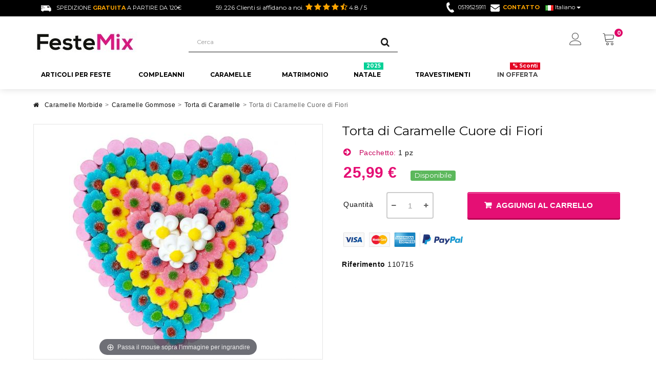

--- FILE ---
content_type: text/html; charset=utf-8
request_url: https://www.festemix.com/torta-di-caramelle/torta-di-caramelle-cuore-di-fiori.html
body_size: 26266
content:
<!DOCTYPE HTML> <!--[if lt IE 7]><html class="no-js lt-ie9 lt-ie8 lt-ie7" lang="it-it"><![endif]--> <!--[if IE 7]><html class="no-js lt-ie9 lt-ie8 ie7" lang="it-it"><![endif]--> <!--[if IE 8]><html class="no-js lt-ie9 ie8" lang="it-it"><![endif]--> <!--[if gt IE 8]><html class="no-js ie9" lang="it-it"><![endif]--><html lang="it-it"><head><meta charset="utf-8" /><title>Torta di Caramelle Cuore di Fiori</title><meta name="generator" content="PrestaShop" /><meta name="robots" content="index,follow" /><meta name="viewport" content="width=device-width, minimum-scale=0.25, maximum-scale=1.6, initial-scale=1.0" /><meta name="apple-mobile-web-app-capable" content="yes" /><link rel="canonical" href="https://www.festemix.com/torta-di-caramelle/torta-di-caramelle-cuore-di-fiori.html" /><link rel="icon" type="image/vnd.microsoft.icon" href="/img/favicon-3.ico?1748691864" /><link rel="shortcut icon" type="image/x-icon" href="/img/favicon-3.ico?1748691864" /><link rel="stylesheet" href="https://www.festemix.com/themes/fricadelle/cache/v_658_119d1a15cc30460bb86b6c23056a23b0_all.css" type="text/css" media="all" /><link rel="stylesheet" href="https://www.festemix.com/themes/fricadelle/cache/v_658_8ee422516e51032c0e257e9206a7d873_print.css" type="text/css" media="print" />   <link type="text/css" href="/modules/magiczoomplus/views/css/magiczoomplus.css?v=c3.4" rel="stylesheet" media="screen" /><link type="text/css" href="/modules/magiczoomplus/views/css/magiczoomplus.module.css" rel="stylesheet" media="screen" />         <meta property="og:title" content="Torta di Caramelle Cuore di Fiori" /><meta property="og:url" content="https://www.festemix.com/torta-di-caramelle/torta-di-caramelle-cuore-di-fiori.html" /><meta property="og:type" content="product" /><meta property="og:site_name" content="FesteMix" /><meta property="og:description" content="" /><meta property="og:email" content="" /><meta property="og:phone_number" content="" /><meta property="og:street-address" content="" /><meta property="og:locality" content="" /><meta property="og:country-name" content="" /><meta property="og:postal-code" content="" /><meta property="og:image" content="https://www.festemix.com/15466-large_default/torta-di-caramelle-cuore-di-fiori.jpg" />   <script type="application/ld+json">{
				"@context":"http:\/\/schema.org",
				"@type":"WebSite",
				"url":"https:\/\/www.festemix.com\/",
				"name":"Feste Mix",
				"alternateName": "Festemix",
				"description": "Negozio di Articoli per Feste",
				"about": "Negozio Specializzato in Prodotti per Feste e Celebrazioni",
				"audience": {"@type": "Audience",
				"audienceType": "Azienda di Articoli per Feste",
				"geographicArea": "España"},
				"author":{"@type":"Organization","legalName":"COMERCIAL EVENTOS Y PRODUCTOS, S.L","logo":"https://www.festemix.com/img/italia-festemixcom-logo-15452229243.jpg","numberOfEmployees":7,"location":{"@type":"Place","logo":"https://www.festemix.com/img/italia-festemixcom-logo-15452229243.jpg","geo":{"@type":"GeoCoordinates","latitude": "41.3904271","longitude":"2.1854147","postalCode":"08018"}}},
				"genre":"group",
				"headline": "Comprare Articoli per Feste",
				"inLanguage": "IT",
				"interactivityType": "active",
				"keywords": "articoli per feste, prodotti per feste, articoli da festa",
				"sameAs":[
   						"https://www.facebook.com/Feste-Mix-363188550682878/",
   						"https://twitter.com/FesteMix",
   						"https://it.pinterest.com/festemix/",
   						"https://www.instagram.com/festemix/"
				],
				"image": "https://www.festemix.com/img/italia-festemixcom-logo-15452229243.jpg"
			}</script><link rel="canonical" href="https://www.festemix.com/torta-di-caramelle/torta-di-caramelle-cuore-di-fiori.html" /><link rel="alternate" hreflang="x-default" href="https://www.fiestasmix.com/tartas-de-chuches/tarta-de-chuches-corazon-de-flores-600-grs.html" /><link rel="alternate" hreflang="fr-fr" href="https://www.fetemix.fr/gateaux-de-bonbons/gateau-de-bonbons-coeur-de-fleurs.html" /><link rel="alternate" hreflang="it-it" href="https://www.festemix.com/torta-di-caramelle/torta-di-caramelle-cuore-di-fiori.html" /><link rel="alternate" hreflang="pt-pt" href="https://www.festasmix.pt/bolos-de-gomas/bolo-de-gomas-coracao-de-flores.html" /><link rel="alternate" hreflang="nl-nl" href="https://www.feestjesmix.nl/marshmallow-cakes/tarta-de-chuches-corazon-de-flores.html" /><link href='https://fonts.googleapis.com/css?family=Lato:400,700' rel='stylesheet' type='text/css'>     <!--[if IE 8]> 
<script src="https://oss.maxcdn.com/libs/html5shiv/3.7.0/html5shiv.js"></script> 
<script src="https://oss.maxcdn.com/libs/respond.js/1.3.0/respond.min.js"></script> <![endif]--><link rel="stylesheet" href="https://cdn.linearicons.com/free/1.0.0/icon-font.min.css"><link rel="stylesheet" href="https://www.festemix.com/themes/fricadelle/css/custom.css" type="text/css" media="all" /></head><body id="product" class="product product-9063 product-torta-di-caramelle-cuore-di-fiori category-2236 category-torta-di-caramelle hide-left-column hide-right-column lang_it not-display-addcart block-no-border text-shadow-theme mt-ps-16x"><div id="page"> <header id="header"><div class="banner hidden-xs"><div class="container"><div class="row"></div></div></div> <nav class="navbar navbar-default2 navbar-top"><div class="container"><div class="hidden-lg hidden-md navbar-text costesGratuitos"><p>Spedizione <span>gratuita</span> a partire da 120&euro;<i class="icon-info-sign"></i></p><div class="msgCostesGratuitos" style="display:none"> Consegna in 48/72 h con BRT, 24h con DHL. Si applicano condizioni particolari per Puglia, Calabria e Isole.</div></div><div class="hidden-xs navbar-text costesGratuitos"><p><img src="https://www.festemix.com/themes/fricadelle/img/enviofurgo.png" />Spedizione <span>gratuita</span> a partire da 120&euro;</p></div><div class="navbar-text navbar-left"> <span class="hidden-xs">59.226 Clienti si affidano a noi.</span><ul class="opinions-topbar"><li> <i class="icon-star"></i></li><li> <i class="icon-star"></i></li><li> <i class="icon-star"></i></li><li> <i class="icon-star"></i></li><li> <i class="icon-star-half-full"></i></li></ul> <span class="hidden-xs">4.8 / 5</span> <span class="hidden-md hidden-lg information"><i class="icon-info-sign"></i></span><div class="msgInformation" style="display:none">4.8/5 de <span class="total"></span> valoraciones diferentes</div></div><div class="hidden-xs contactoTop"> <img src="https://www.festemix.com/themes/fricadelle/img//telefono.png"/><span>0519525911</span> <a href="https://www.festemix.com/contattaci" rel="nofollow" ><img src="https://www.festemix.com/themes/fricadelle/img//contactosobre.png"/><span>CONTATTO</span></a></div><div class="hidden-lg hidden-md contactoTop"> <a href="tel:" ><img src="https://www.festemix.com/themes/fricadelle/img//telefono.png"/></a> <a href="https://www.festemix.com/contattaci" rel="nofollow"><img src="https://www.festemix.com/themes/fricadelle/img//contactosobre.png"/></a></div><div id="languages-block-top" class="languages-block push-left"><div class="btn-group"> <button type="button" class="btn btn-link btn-sm navbar-btn dropdown-toggle" data-toggle="dropdown"> <img src="https://www.festemix.com/img/l/4.jpg" alt="it"/> <span class="lang-name">Italiano</span> <span class="caret"></span> </button><ul id="first-languages" class="languages-block_ul dropdown-menu" role="menu"><li> <a href="https://www.fiestasmix.com/tartas-de-chuches/tarta-de-chuches-corazon-de-flores-600-grs.html" title="Tarta de Chuches Corazón de Flores 600 grs"> <span><img src="https://www.festemix.com/img/l/1.jpg" alt="es-es"/> Español</span> </a></li><li> <a href="https://www.fetemix.fr/gateaux-de-bonbons/gateau-de-bonbons-coeur-de-fleurs.html" title="Gateau de Bonbons Coeur de Fleurs"> <span><img src="https://www.festemix.com/img/l/3.jpg" alt="fr-fr"/> Français</span> </a></li><li> <a href="https://www.festasmix.pt/bolos-de-gomas/bolo-de-gomas-coracao-de-flores.html" title="Bolo de Gomas Coração de Flores"> <span><img src="https://www.festemix.com/img/l/5.jpg" alt="pt-pt"/> Portugués</span> </a></li><li> <a href="https://www.feestjesmix.nl/marshmallow-cakes/tarta-de-chuches-corazon-de-flores.html" title="Tarta de Chuches Corazón de Flores"> <span><img src="https://www.festemix.com/img/l/6.jpg" alt="nl-nl"/> Nederlands</span> </a></li></ul></div></div></div></nav><div class="full-header-content"><div class="container"><div class="row row-header"><div id="header_logo" class="col-xs-6 col-sm-4 col-md-3 col-lg-3"> <a href="https://www.festemix.com/" title="FesteMix"> <img class="logo img-responsive" src="https://www.festemix.com/img/italia-festemixcom-logo-16700144373.jpg" alt="FesteMix" width="203" height="40"/> </a></div><div class="header-left col-xs-12 col-sm-8 col-md-9 col-lg-9"><div class="shopping_cart"><div class="btn-group btn-group-lg pull-right" role="group"> <span class="datatext" datatext="aHR0cHM6Ly93d3cuZmVzdGVtaXguY29tL29yZGluZS12ZWxvY2U" title="Vedi il mio carrello"> <span class="lnr lnr-cart"></span> <span class="badge ajax_cart_quantity unvisible">0</span> </span><div class="cart_block panel-cart dropdown-menu"><div class="block_content"><div class="cart_block_list"><p class="cart_block_no_products"> Nessun prodotto</p><div class="cart-prices"><div class="cart-prices-line first-line"> <span class="price cart_block_shipping_cost ajax_cart_shipping_cost unvisible"> A determinar </span> <span class="unvisible"> Spedizione </span></div><div class="cart-prices-line last-line"> <span class="price cart_block_total ajax_block_cart_total">0,00 €</span> <span>Totale</span></div></div><p class="cart-buttons"> <span class="datatext button_order_cart" datatext="aHR0cHM6Ly93d3cuZmVzdGVtaXguY29tL29yZGluZS12ZWxvY2U" title="Realizzare Ordine"> <span> Realizzare Ordine<i class="icon-chevron-right right"></i> </span> </span></p></div></div></div></div></div><div class="cart-container"><div id="layer_cart"><div class="clearfix"><div class="alert alert-success" role="alert"> <i class="icon-check i-left"></i>Prodotto aggiunto al tuo carrello</div> <span class="cross" title="Chiudi finestra"></span><div class="row"><div class="layer_cart_product col-xs-12 col-sm-8"><div class="product-image-container layer_cart_img col-xs-12 col-sm-5 hidden-xs"></div><div class="layer_cart_product_info col-xs-12 col-sm-5"><p class="title_h4"><span id="layer_cart_product_title" class="product-name"></span></p> <span id="layer_cart_product_attributes"></span><div class="fiestasmix"></div><div></div><div> <strong class="dark">Quantità</strong> <span id="layer_cart_product_quantity"></span></div><div> <strong class="dark">Totale</strong> <span id="layer_cart_product_price"></span></div></div></div><div class="layer_cart_cart col-xs-12 col-sm-4"><div class="button-container"> <button class="continue btn btn-primary button btn-block exclusive-medium" title="Continua lo shopping"> <span><i class="icon-chevron-left i-left"></i>Continua lo shopping</span> </button > <span class="datatext btn btn-default btn-block button button-medium" datatext="aHR0cHM6Ly93d3cuZmVzdGVtaXguY29tL29yZGluZS12ZWxvY2U" title="Procedi con il checkout" rel="nofollow"><span>Procedi con il checkout<i class="icon-chevron-right i-right"></i></span></span></div></div></div><div class="crossseling"></div></div></div></div><div class="layer_cart_overlay"></div><div class="user-info btn-group btn-group-lg pull-right" > <span class="search-icon-mobile lnr lnr-magnifier"></span> <button type="button" class="btn btn-user dropdown-toggle btnUserInfo" data-toggle="dropdown" aria-expanded="false" role="menu"><span class="lnr lnr-user"></span><span class="sr-only">Il mio account</span></button>  <ul class="dropdown-menu" role="menu"><li> <span class="datatext" datatext="aHR0cHM6Ly93d3cuZmVzdGVtaXguY29tL21pby1hY2NvdW50"> Crea un account / Entra </span></li><li> <span class="datatext" datatext="aHR0cHM6Ly93d3cuZmVzdGVtaXguY29tL2luaXppYXJlLXNlc3Npb25l" >Registrati</span></li></ul></div><div id="search_block_top" class="col-xs-8 col-md-6 clearfix"><form id="searchbox" class="input-group input-group-lg" method="get" action="//www.festemix.com/cerca" > <input type="hidden" name="controller" value="search" /> <input type="hidden" name="orderby" value="position" /> <input type="hidden" name="orderway" value="desc" /> <input class="search_query form-control" type="text" id="search_query_top" name="search_query" placeholder="Cerca" value="" /> <span class="input-group-btn"> <button type="submit" name="submit_search" class="btn btn-default button-search"> <i class="icon-search"></i><span class="sr-only">Cerca</span> </button> </span></form></div></div></div><div class="ets_mm_megamenu layout_layout1 show_icon_in_mobile transition_fade transition_floating sticky_enabled ets-dir-ltr hook-custom single_layout disable_sticky_mobile "><div class="ets_mm_megamenu_content"><div class="container"><div class="ets_mm_megamenu_content_content"><div class="ybc-menu-toggle ybc-menu-btn closed"> <span class="ybc-menu-button-toggle_icon"> <i class="icon-bar"></i> <i class="icon-bar"></i> <i class="icon-bar"></i> </span></div><ul class="level0 mm_menus_ul " ><li class="level0 close_menu"><div class="pull-left"> <span class="mm_menus_back"> <i class="icon-bar"></i> <i class="icon-bar"></i> <i class="icon-bar"></i> </span> Menu</div><div class="pull-right"> <span class="mm_menus_back_icon"></span> Chiudere</div></li><li class="level1 mm_menus_li mm_menus_li_tab mm_no_border mm_sub_align_full display_tabs_in_full_width" style="width: 190px"> <a href="/articoli-per-feste/" style="color:#000000;background-color:#ffffff;font-size:12px;"> <span class="mm_menu_content_title"> Articoli per Feste </span> </a> <span class="arrow closed"></span><ul class="level2 mm_columns_ul mm_columns_ul_tab " style="width:100%; font-size:12px;"><li class="level2 mm_tabs_li open mm_tabs_has_content"><div class="mm_tab_li_content closed" style="width: 230px"> <span class="mm_tab_name mm_tab_toggle mm_tab_has_child"> <span class="mm_tab_toggle_title"> <a href="https://www.festemix.com/feste-a-tema/"> <img src="https://www.festemix.com/img/ets_megamenu/87cd3cf01a-fiestastematicas.png" title="" alt="" width="20" /> Feste a Tema </a> </span> </span></div><ul class="level3 mm_columns_contents_ul " style=" width:calc(100% - 230px + 2px); left: 230px;right: 230px;"><li class="level3 mm_columns_li column_size_3 mm_has_sub"><ul class="level4 mm_blocks_ul"><li data-id-block="270" class="mm_blocks_li level4"><div class="ets_mm_block mm_block_type_html"> <span class="h4" style="font-size:14px"> <a href="/feste-a-tema-adulti/" style="font-size:14px"> Feste per Adulti </a> </span><div class="ets_mm_block_content"><ul class="ets_mm_categories"><br /><li><br /> <a href="/festa-hippie/">Festa Hippie</a><br /></li><br /><li><br /> <a href="/festa-hawaiana/">Festa Hawaiana</a><br /></li><br /><li><br /> <a href="/festa-fluo/">Festa Fluo</a><br /></li><br /><li><br /> <a href="/festa-messicana/">Festa Messicana</a><br /></li><br /><li><br /> <a href="/festa-a-tema-hollywood/">Festa Hollywood</a><br /></li><br /><li><br /> <a href="/festa-anni-80/">Festa Anni 80</a><br /></li><br /><li><br /> <a href="/festa-a-tema-casino/">Festa Casinò</a><br /></li><br /></ul><br /><div class="vermasmenu"><i class="fa fa-search-plus"></i><a href="/feste-a-tema-adulti/"><strong>Vedi di Più</strong></a></div></div></div><div class="clearfix"></div></li></ul></li><li class="level3 mm_columns_li column_size_3 mm_has_sub"><ul class="level4 mm_blocks_ul"><li data-id-block="271" class="mm_blocks_li level4"><div class="ets_mm_block mm_block_type_html"> <span class="h4" style="font-size:14px"> <a href="/feste-per-bambini/" style="font-size:14px"> Feste per Bambini </a> </span><div class="ets_mm_block_content"><ul class="ets_mm_categories"><br /><li><br /> <a href="/compleanno-ladybug-miraculous/">Articoli Festa Ladybug</a><br /></li><br /><li><br /> <a href="/compleanno-frozen/">Articoli Festa Frozen</a><br /></li><br /><li><br /> <a href="/compleanno-harry-potter/">Articoli Festa Harry Potter</a><br /></li><br /><li><br /> <a href="/compleanno-super-pigiamini-pj-masks/">Articoli Festa PJ Mask</a><br /></li><br /><li><br /> <a href="/compleanno-fortnite/">Articoli Festa Fortnite</a><br /></li><br /><li><br /> <a href="/compleanno-baby-shark/">Articoli Festa Baby Shark</a><br /></li><br /><li><br /> <a href="/compleanno-toy-story/">Articoli Festa Toy Story</a><br /></li><br /><li><br /> <a href="/compleanno-top-wing/">Articoli Festa Top Wing</a><br /></li><br /><li><br /> <a href="/compleanno-pokemon/">Articoli Festa Pokemon</a><br /></li><br /></ul><br /><div class="vermasmenu"><i class="fa fa-search-plus"></i><a href="/feste-per-bambini/"><strong>Vedi di Più</strong></a></div></div></div><div class="clearfix"></div></li></ul></li><li class="level3 mm_columns_li column_size_3 mm_has_sub"><ul class="level4 mm_blocks_ul"><li data-id-block="269" class="mm_blocks_li level4"><div class="ets_mm_block mm_block_type_html"> <span class="h4" style="font-size:14px"> Feste Speciali </span><div class="ets_mm_block_content"><ul class="ets_mm_categories"><br /><li><br /> <a href="/festa-di-laurea/">Festa di Laurea</a><br /></li><br /><li><br /> <a href="/festa-di-matrimonio/">Festa di Matrimonio</a><br /></li><br /><li><br /> <a href="/festa-battesimo/">Festa Battesimo</a><br /></li><br /><li><br /> <a href="/festa-prima-comunione/">Festa Prima Comunione</a><br /></li><br /><li><br /> <a href="/baby-shower-party/">Festa Baby Shower</a><br /></li><br /><li><br /> <a href="/festa-di-addio-al-nubilato/">Addio al Nubilato</a><br /></li><br /><li><br /> <a href="/festa-di-addio-al-celibato/">Addio al Celibato</a><br /></li><br /></ul><br /><div class="vermasmenu"><i class="fa fa-search-plus"></i><a href="/festivita-annuali/"><strong>Vedi di Più</strong></a></div></div></div><div class="clearfix"></div></li></ul></li><li class="level3 mm_columns_li column_size_3 mm_has_sub"><ul class="level4 mm_blocks_ul"><li data-id-block="272" class="mm_blocks_li level4"><div class="ets_mm_block mm_block_type_html"> <span class="h4" style="font-size:14px"> <a href="/festivita-annuali/" style="font-size:14px"> Feste Annuali </a> </span><div class="ets_mm_block_content"><ul class="ets_mm_categories"><br /><li><br /> <a href="/cose-e-gadget-natalizi/">Feste di Natale</a><br /></li><br /><li><br /> <a href="/cose-di-halloween-accessori-gadget/">Festa Halloween</a><br /></li><br /><li><br /> <a href="/festa-san-valentino/">Festa San Valentino</a><br /></li><br /><li><br /> <a href="/idee-carnevale/">Festa di Carnevale</a><br /></li><br /><li><br /> <a href="/decorazioni-capodanno-addobbi/">Festa Capodanno</a><br /></li><br /><li><br /> <a href="/festa-della-birra/">Festa della Birra</a><br /></li><br /><li><br /> <a href="/festa-di-san-patrizio/">Festa San Patrizio</a><br /></li><br /><li><br /></ul><br /><div class="vermasmenu"><i class="fa fa-search-plus"></i><a href="/festivita-annuali/"><strong>Vedi di Più</strong></a></div></div></div><div class="clearfix"></div></li></ul></li></ul></li><li class="level2 mm_tabs_li mm_tabs_has_content"><div class="mm_tab_li_content closed" style="width: 230px"> <span class="mm_tab_name mm_tab_toggle mm_tab_has_child"> <span class="mm_tab_toggle_title"> <a href="https://www.festemix.com/decorazioni-addobbi/"> <img src="https://www.festemix.com/img/ets_megamenu/bb02185744-decoracionfiestas.png" title="" alt="" width="20" /> Decorazioni per Feste </a> </span> </span></div><ul class="level3 mm_columns_contents_ul " style=" width:calc(100% - 230px + 2px); left: 230px;right: 230px;"><li class="level3 mm_columns_li column_size_3 mm_has_sub"><ul class="level4 mm_blocks_ul"><li data-id-block="275" class="mm_blocks_li level4"><div class="ets_mm_block mm_block_type_html"> <span class="h4" style="font-size:14px"> <a href="/decorazioni-addobbi/" style="font-size:14px"> Addobbi per Feste </a> </span><div class="ets_mm_block_content"><ul class="ets_mm_categories"><br /><li><br /> <a href="/addobbi-compleanno-decorazioni/">Addobbi Compleanno</a><br /></li><br /><li><br /> <a href="/addobbi-feste-bambini-decorazioni/">Addobbi Feste Bambini</a><br /></li><br /><li><br /> <a href="/addobbi-matrimonio-decorazioni/">Addobbi Matrimonio</a><br /></li><br /><li><br /> <a href="/addobbi-battesimo-decorazioni/">Addobbi Battesimo</a><br /></li><br /><li><br /> <a href="/addobbi-per-comunioni-decorazioni/">Addobbi Comunione</a><br /></li><br /><li><br /> <a href="/addobbi-nascita-baby-shower-decorazioni/">Addobbi Nascita</a><br /></li><br /><li><br /> <a href="/addobbi-laurea-decorazioni/">Addobbi Laurea</a><br /></li><br /></ul><br /><div class="vermasmenu"><i class="fa fa-search-plus"></i><a href="/decorazioni-addobbi/"><strong>Vedi di Più</strong></a></div></div></div><div class="clearfix"></div></li></ul></li><li class="level3 mm_columns_li column_size_3 mm_has_sub"><ul class="level4 mm_blocks_ul"><li data-id-block="273" class="mm_blocks_li level4"><div class="ets_mm_block mm_block_type_html"> <span class="h4" style="font-size:14px"> Altre Decorazioni </span><div class="ets_mm_block_content"><ul class="ets_mm_categories"><br /><li><br /> <a href="/decorazioni-con-palloncini/">Decorazioni con Palloncini</a><br /></li><br /><li><br /> <a href="/addobbi-per-eventi-decorazioni/">Decorazioni per Eventi</a><br /></li><br /><li><br /> <a href="/decorazioni-vetrine-addobbi/">Decorazioni Vetrine</a><br /></li><br /><li><br /> <a href="/composizioni-di-caramelle-decorazioni/">Decorazioni con Caramelle</a><br /></li><br /><li><br /> <a href="/decorazioni-tavola/">Decorazioni Tavola</a><br /></li><br /><li><br /> <a href="/feste-a-tema/">Decorazione Tematica</a><br /></li><br /><li><br /> <a href="/decorazioni-torte/">Decorazioni Torte</a><br /></li><br /></ul><br /><div class="vermasmenu"><i class="fa fa-search-plus"></i><a href="/decorazioni-addobbi/"><strong>Vedi di Più</strong></a></div></div></div><div class="clearfix"></div></li></ul></li><li class="level3 mm_columns_li column_size_3 mm_has_sub"><ul class="level4 mm_blocks_ul"><li data-id-block="274" class="mm_blocks_li level4"><div class="ets_mm_block mm_block_type_html"> <span class="h4" style="font-size:14px"> Addobbi di Stagione </span><div class="ets_mm_block_content"><ul class="ets_mm_categories"><br /><li><br /> <a href="/addobbi-natalizi-decorazioni/">Addobbi Natalizi</a><br /></li><br /><li><br /> <a href="/decorazioni-halloween-addobbi/">Addobbi Halloween</a><br /></li><br /><li><br /> <a href="/decorazioni-capodanno-addobbi/">Addobbi Capodanno</a><br /></li><br /><li><br /> <a href="/idee-carnevale/">Addobbi Carnevale</a><br /></li><br /><li><br /> <a href="/decorazioni-san-valentino-addobbi/">Addobbi San Valentino</a><br /></li><br /><li><br /> <a href="/festa-di-san-patrizio/">Addobbi San Patrizio</a><br /></li><br /></ul><br /><div class="vermasmenu"><i class="fa fa-search-plus"></i><a href="/festivita-annuali/"><strong>Vedi di Più</strong></a></div></div></div><div class="clearfix"></div></li></ul></li><li class="level3 mm_columns_li column_size_3 mm_has_sub"><ul class="level4 mm_blocks_ul"><li data-id-block="276" class="mm_blocks_li level4"><div class="ets_mm_block mm_block_type_html"> <span class="h4" style="font-size:14px"> <a href="/addobbi-per-feste-decorazioni/" style="font-size:14px"> Articoli per Decorare </a> </span><div class="ets_mm_block_content"><ul class="ets_mm_categories"><br /><li><br /> <a href="/negozio-palloncini/">Palloncini</a><br /></li><br /><li><br /> <a href="/bombole-d-elio/">Bombole a Elio</a><br /></li><br /><li><br /> <a href="/festoni/">Festoni</a><br /></li><br /><li><br /> <a href="/bandierine/">Bandierine</a><br /></li><br /><li><br /> <a href="/gadget-fluo-luminosi/">Gadget Fluo</a><br /></li><br /><li><br /> <a href="/photo-booth/">Photo Booth</a><br /></li><br /><li><br /> <a href="/coriandoli/">Coriandoli</a><br /></li><br /><li><br /> <a href="/lanterne-di-carta/">Lanterne</a><br /></li><br /><li><br /> <a href="/stelle-filanti/">Stelle Filanti</a><br /></li><br /></ul><br /><div class="vermasmenu"><i class="fa fa-search-plus"></i><a href="/addobbi-per-feste-decorazioni/"><strong>Vedi di Più</strong></a></div></div></div><div class="clearfix"></div></li></ul></li></ul></li><li class="level2 mm_tabs_li mm_tabs_has_content"><div class="mm_tab_li_content closed" style="width: 230px"> <span class="mm_tab_name mm_tab_toggle mm_tab_has_child"> <span class="mm_tab_toggle_title"> <a href="https://www.festemix.com/negozio-palloncini/"> <img src="https://www.festemix.com/img/ets_megamenu/b9bcb87c03-globos.png" title="" alt="" width="20" /> Palloncini </a> </span> </span></div><ul class="level3 mm_columns_contents_ul " style=" width:calc(100% - 230px + 2px); left: 230px;right: 230px;"><li class="level3 mm_columns_li column_size_3 mm_has_sub"><ul class="level4 mm_blocks_ul"><li data-id-block="279" class="mm_blocks_li level4"><div class="ets_mm_block mm_block_type_html"> <span class="h4" style="font-size:14px"> Palloncini Originali </span><div class="ets_mm_block_content"><ul class="ets_mm_categories"><br /><li><br /> <a href="/palloncini-a-elio/">Palloncini a Elio</a><br /></li><br /><li><br /> <a href="/palloncini-a-forma-di-numero/">Palloncini Numero</a><br /></li><br /><li><br /> <a href="/palloncini-con-coriandoli/">Palloncini con Coriandoli</a><br /></li><br /><li><br /> <a href="/palloncini-trasparenti/">Palloncini Trasparenti</a><br /></li><br /></ul><br /><div class="vermasmenu"><i class="fa fa-search-plus"></i><a href="/negozio-palloncini/"><strong>Vedi di Più</strong></a></div></div></div><div class="clearfix"></div></li></ul></li><li class="level3 mm_columns_li column_size_3 mm_has_sub"><ul class="level4 mm_blocks_ul"><li data-id-block="277" class="mm_blocks_li level4"><div class="ets_mm_block mm_block_type_html"> <span class="h4" style="font-size:14px"> <a href="/negozio-palloncini/" style="font-size:14px"> Palloncini per Feste </a> </span><div class="ets_mm_block_content"><ul class="ets_mm_categories"><br /><li><br /> <a href="/palloncini-compleanno/">Palloncini Compleanno</a><br /></li><br /><li><br /> <a href="/palloncini-baby-shower/">Palloncini Nascita</a><br /></li><br /><li><br /> <a href="/palloncini-san-valentino/">Palloncini San Valentino</a><br /></li><br /><li><br /> <a href="/palloncini-halloween/">Palloncini Halloween</a><br /></li><br /></ul><br /><div class="vermasmenu"><i class="fa fa-search-plus"></i><a href="/negozio-palloncini/"><strong>Vedi di Più</strong></a></div></div></div><div class="clearfix"></div></li></ul></li><li class="level3 mm_columns_li column_size_3 mm_has_sub"><ul class="level4 mm_blocks_ul"><li data-id-block="278" class="mm_blocks_li level4"><div class="ets_mm_block mm_block_type_html"> <span class="h4" style="font-size:14px"> <a href="/accessori-per-palloncini/" style="font-size:14px"> Accessori </a> </span><div class="ets_mm_block_content"><ul class="ets_mm_categories"><br /><li><br /> <a href="/elio-per-palloncini/">Elio per Palloncini</a><br /></li><br /><li><br /> <a href="/aste-bastoncini-per-palloncini/">Aste per Palloncini</a><br /></li><br /><li><br /> <a href="/pompa-per-palloncini-gonfiatore/">Pompe per Palloncini</a><br /></li><br /><li><br /> <a href="/pesi-per-palloncini/">Pesi per Palloncini</a><br /></li><br /></ul><br /><div class="vermasmenu"><i class="fa fa-search-plus"></i><a href="/accessori-per-palloncini/"><strong>Vedi di Più</strong></a></div></div></div><div class="clearfix"></div></li></ul></li><li class="level3 mm_columns_li column_size_3 mm_has_sub"><ul class="level4 mm_blocks_ul"><li data-id-block="280" class="mm_blocks_li level4"><div class="ets_mm_block mm_block_type_html"> <span class="h4" style="font-size:14px"> Altri Palloncini </span><div class="ets_mm_block_content"><ul class="ets_mm_categories"><br /><li><br /> <a href="/palloncini-colorati/">Palloncini Colorati</a><br /></li><br /><li><br /> <a href="/palloncini-a-forma-di-lettere/">Palloncini Lettere</a><br /></li><br /><li><br /> <a href="/palloncini-led-luminosi/">Palloncini Led</a><br /></li><br /><li><br /> <a href="/palloncini-giganti-grandi/">Palloncini Giganti</a><br /></li><br /></ul><br /><div class="vermasmenu"><i class="fa fa-search-plus"></i><a href="/negozio-palloncini/"><strong>Vedi di Più</strong></a></div></div></div><div class="clearfix"></div></li></ul></li></ul></li><li class="level2 mm_tabs_li mm_tabs_has_content"><div class="mm_tab_li_content closed" style="width: 230px"> <span class="mm_tab_name mm_tab_toggle mm_tab_has_child"> <span class="mm_tab_toggle_title"> <a href="https://www.festemix.com/articoli-per-feste/"> <img src="https://www.festemix.com/img/ets_megamenu/fb46eca2ae-accesoriosparafiestas.png" title="" alt="" width="20" /> Accessori per Feste </a> </span> </span></div><ul class="level3 mm_columns_contents_ul " style=" width:calc(100% - 230px + 2px); left: 230px;right: 230px;"><li class="level3 mm_columns_li column_size_3 mm_has_sub"><ul class="level4 mm_blocks_ul"><li data-id-block="283" class="mm_blocks_li level4"><div class="ets_mm_block mm_block_type_html"> <span class="h4" style="font-size:14px"> <a href="/decorazioni-tavola/" style="font-size:14px"> Per la Tavola </a> </span><div class="ets_mm_block_content"><ul class="ets_mm_categories"><br /><li><br /> <a href="/stoviglie-usa-e-getta/">Stoviglie Usa e Getta</a><br /></li><br /><li><br /> <a href="/posate-monouso-1/">Posate Monouso</a><br /></li><br /><li><br /> <a href="/piatti-usa-e-getta/">Piatti Usa e Getta</a><br /></li><br /><li><br /> <a href="/bicchieri-monouso/">Bicchieri Monouso</a><br /></li><br /><li><br /> <a href="/cannucce/">Cannucce</a><br /></li><br /><li><br /> <a href="/tovaglioli/">Tovaglioli</a><br /></li><br /><li><br /> <a href="/tovaglie/">Tovaglie</a><br /></li><br /><li><br /> <a href="/gonna-per-tavolo-buffet/">Gonne per Tavolo</a><br /></li><br /><li><br /> <a href="/centrotavola/">Centrotavola</a><br /></li><br /></ul><br /><div class="vermasmenu"><i class="fa fa-search-plus"></i><a href="/stoviglie-usa-e-getta/"><strong>Vedi di Più</strong></a></div></div></div><div class="clearfix"></div></li></ul></li><li class="level3 mm_columns_li column_size_3 mm_has_sub"><ul class="level4 mm_blocks_ul"><li data-id-block="281" class="mm_blocks_li level4"><div class="ets_mm_block mm_block_type_html"> <span class="h4" style="font-size:14px"> Must Have </span><div class="ets_mm_block_content"><ul class="ets_mm_categories"><br /><li><br /> <a href="/candele/">Candele</a><br /></li><br /><li><br /> <a href="/stelline-scintillanti/">Stelline Scintillanti</a><br /></li><br /><li><br /> <a href="/pignatta-pentolaccia/">Pignatte</a><br /></li><br /><li><br /> <a href="/bombole-d-elio/">Bombole a Elio</a><br /></li><br /><li><br /> <a href="/photo-booth/">Photo Booth</a><br /></li><br /><li><br /> <a href="/gadget-fluo-luminosi/">Gadget Fluo</a><br /></li><br /><li><br /> <a href="/cartelli/">Cartelli</a><br /></li><br /><li><br /> <a href="/biglietti-invito/">Biglietti d'Invito</a><br /></li><br /><li><br /> <a href="/fasce/">Fasce</a><br /></li><br /></ul><br /><div class="vermasmenu"><i class="fa fa-search-plus"></i><a href="/articoli-per-feste/"><strong>Vedi di Più</strong></a></div></div></div><div class="clearfix"></div></li></ul></li><li class="level3 mm_columns_li column_size_3 mm_has_sub"><ul class="level4 mm_blocks_ul"><li data-id-block="282" class="mm_blocks_li level4"><div class="ets_mm_block mm_block_type_html"> <span class="h4" style="font-size:14px"> <a href="/addobbi-per-feste-decorazioni/" style="font-size:14px"> Addobbi </a> </span><div class="ets_mm_block_content"><ul class="ets_mm_categories"><br /><li><br /> <a href="/negozio-palloncini/">Palloncini</a><br /></li><br /><li><br /> <a href="/festoni/">Festoni</a><br /></li><br /><li><br /> <a href="/bandierine/">Bandierine</a><br /></li><br /><li><br /> <a href="/gadget-fluo-luminosi/">Gadget Fluo</a><br /></li><br /><li><br /> <a href="/photo-booth/">Photo Booth</a><br /></li><br /><li><br /> <a href="/coriandoli/">Coriandoli</a><br /></li><br /><li><br /> <a href="/lanterne-di-carta/">Lanterne</a><br /></li><br /><li><br /> <a href="/stelle-filanti/">Stelle Filanti</a><br /></li><br /></ul><br /><div class="vermasmenu"><i class="fa fa-search-plus"></i><a href="/addobbi-per-feste-decorazioni/"><strong>Vedi di Più</strong></a></div></div></div><div class="clearfix"></div></li></ul></li><li class="level3 mm_columns_li column_size_3 mm_has_sub"><ul class="level4 mm_blocks_ul"><li data-id-block="284" class="mm_blocks_li level4"><div class="ets_mm_block mm_block_type_html"> <span class="h4" style="font-size:14px"> Altro </span><div class="ets_mm_block_content"><ul class="ets_mm_categories"><br /><li><br /> <a href="/pasticceria/">Pasticceria</a><br /></li><br /><li><br /> <a href="/decorazioni-torte/">Decorazioni Torte</a><br /></li><br /><li><br /> <a href="/scatole/">Scatole</a><br /></li><br /><li><br /> <a href="/sacchetti/">Sacchetti</a><br /></li><br /><li><br /> <a href="/oggetti-per-scherzi/">Oggetti per Scherzi</a><br /></li><br /><li><br /> <a href="/lanterne-volanti/">Lanterne Volanti</a><br /></li><br /></ul><br /><div class="vermasmenu"><i class="fa fa-search-plus"></i><a href="/articoli-per-feste/"><strong>Vedi di Più</strong></a></div></div></div><div class="clearfix"></div></li></ul></li></ul></li></ul></li><li class="level1 mm_menus_li mm_menus_li_tab mm_no_border mm_sub_align_full display_tabs_in_full_width" style="width: 140px"> <a href="/feste-di-compleanno/" style="color:#000000;background-color:#ffffff;font-size:12px;"> <span class="mm_menu_content_title"> Compleanni </span> </a> <span class="arrow closed"></span><ul class="level2 mm_columns_ul mm_columns_ul_tab " style="width:100%; font-size:12px;"><li class="level2 mm_tabs_li open mm_tabs_has_content"><div class="mm_tab_li_content closed" style="width: 230px"> <span class="mm_tab_name mm_tab_toggle mm_tab_has_child"> <span class="mm_tab_toggle_title"> <a href="https://www.festemix.com/compleanno-bambini/"> <img src="https://www.festemix.com/img/ets_megamenu/a58e626099-cumpleinfantil.png" title="" alt="" width="20" /> Compleanno Bambini </a> </span> </span></div><ul class="level3 mm_columns_contents_ul " style=" width:calc(100% - 230px + 2px); left: 230px;right: 230px;"><li class="level3 mm_columns_li column_size_3 mm_has_sub"><ul class="level4 mm_blocks_ul"><li data-id-block="316" class="mm_blocks_li level4"><div class="ets_mm_block mm_block_type_html"> <span class="h4" style="font-size:14px"> <a href="/compleanno-bimba/" style="font-size:14px"> Compleanno Bimba </a> </span><div class="ets_mm_block_content"><ul class="ets_mm_categories"><br /><li><br /> <a href="/compleanno-tiktok/">Compleanno TikTok</a><br /></li><br /><li><br /><li><br /> <a href="/compleanno-stitch/">Compleanno Stitch</a><br /></li><br /><li><br /><li><br /> <a href="/compleanno-minnie/">Compleanno Minnie</a><br /></li><br /><li><br /> <a href="/compleanno-frozen/">Compleanno Frozen</a><br /></li><br /><li><br /> <a href="/compleanno-ladybug-miraculous/">Compleanno Ladybug</a><br /></li><br /><li><br /> <a href="/compleanno-ballerina/">Compleanno Ballerina </a><br /></li><br /><li><br /><li><br /> <a href="/compleanno-unicorno/">Compleanno Unicorno</a><br /></li><br /><li><br /> <a href="/compleanno-tema-cavalli/">Compleanno Tema Cavalli </a><br /></li><br /><li><br /><li><br /> <a href="/compleanno-principesse/">Compleanno Principesse</a><br /></li><br /><li><br /> <a href="/compleanno-tema-ginnastica-ritmica/">Compleanno Tema Ginnastica Ritmica </a><br /></li><br /><li><br /> <a href="/compleanno-fate/">Compleanno Fate </a><br /></li><br /><li><br /> <a href="/compleanno-doraemon/">Compleanno Doraemon </a><br /></li><br /> <br /></ul><br /><div class="vermasmenu"><i class="fa fa-search-plus"></i><a href="/compleanno-bimba/"><strong>Vedi di Più</strong></a></div></div></div><div class="clearfix"></div></li></ul></li><li class="level3 mm_columns_li column_size_3 mm_has_sub"><ul class="level4 mm_blocks_ul"><li data-id-block="317" class="mm_blocks_li level4"><div class="ets_mm_block mm_block_type_html"> <span class="h4" style="font-size:14px"> <a href="/compleanno-bimbo/" style="font-size:14px"> Compleanno Bimbo </a> </span><div class="ets_mm_block_content"><ul class="ets_mm_categories"><br /><li><br /> <a href="/compleanno-topolino/">Compleanno Topolino</a><br /></li><br /><li><br /> <a href="/compleanno-bluey/">Compleanno Bluey</a><br /></li><br /><li><br /> <a href="/compleanno-tema-polizia/">Compleanno Tema Polizia </a><br /></li><br /><li><br /> <a href="/compleanno-spiderman/">Compleanno Spiderman</a><br /></li><br /><li><br /><li><br /> <a href="/compleanno-monster-truck/">Compleanno Monster Truck </a><br /></li><br /><li><br /> <a href="/compleanno-super-mario/">Compleanno Super Mario </a><br /></li><br /><li><br /> <a href="/compleanno-harry-potter/">Compleanno Harry Potter </a><br /></li><br /><li><br /> <a href="/compleanno-pokemon/">Compleanno Pokemon</a><br /></li><br /><li><br /> <a href="/compleanno-supereroi/">Compleanno Supereroi</a><br /></li><br /><li><br /> <a href="/compleanno-calcio/">Compleanno Calcio</a><br /></li><br /><li><br /> <a href="/compleanno-basket/">Compleanno Basket </a><br /></li><br /><li><br /> <a href="/compleanno-dinosauri/">Compleanno Dinosauri</a><br /></li><br /><li><br /> <a href="/compleanno-cars/">Compleanno Cars</a><br /></li><br /><li><br /> <a href="/compleanno-sonic/">Compleanno Sonic</a><br /></li><br /><li><br /> <a href="/compleanno-power-ranger/">Compleanno Power Ranger </a><br /></li><br /></ul><br /><div class="vermasmenu"><i class="fa fa-search-plus"></i><a href="/compleanno-bimbo/"><strong>Vedi di Più</strong></a></div></div></div><div class="clearfix"></div></li></ul></li><li class="level3 mm_columns_li column_size_3 mm_has_sub"><ul class="level4 mm_blocks_ul"><li data-id-block="318" class="mm_blocks_li level4"><div class="ets_mm_block mm_block_type_html"> <span class="h4" style="font-size:14px"> <a href="/primo-compleanno-1-anno/" style="font-size:14px"> Compleanno Neonato </a> </span><div class="ets_mm_block_content"><ul class="ets_mm_categories"><br /><li><br /> <a href="/primo-compleanno-1-anno/">Primo Compleanno </a><br /></li><br /><li><br /> <a href="/compleanno-plim-plim/">Compleanno Plim Plim </a><br /></li><br /><li><br /> <a href="/compleanno-la-fattoria-di-zenon/">Compleanno La Fattoria di Zenon </a><br /></li><br /><li><br /> <a href="/compleanno-baby-shark/">Compleanno Baby Shark</a><br /></li><br /><li><br /> <a href="/compleanno-pocoyo/">Compleanno Pocoyo</a><br /></li><br /><li><br /> <a href="/compleanno-peppa-pig/">Compleanno Peppa Pig</a><br /></li><br /><li><br /> <a href="/compleanno-masha-e-orso/">Compleanno Masha e Orso</a><br /></li><br /><li><br /> <a href="/compleanno-bing/">Compleanno Bing</a><br /></li><br /><li><br /> <a href="/compleanni-giostra-carosello/">Compleanno Giostra Carosello</a><br /></li><br /><li><br /> <a href="/compleanno-paw-patrol/">Compleanno Paw Patrol</a><br /></li><br /><li><br /> <a href="/compleanno-elefantino-rosa/">Compleanno Elefantino Rosa </a><br /></li><br /><li><br /> <a href="/compleanno-elefantino-blu/">Compleanno Elefantino Blu </a><br /></li><br /><li><br /></ul><br /><div class="vermasmenu"><i class="fa fa-search-plus"></i><a href="/primo-compleanno-1-anno/"><strong>Vedi di Più</strong></a></div></div></div><div class="clearfix"></div></li></ul></li><li class="level3 mm_columns_li column_size_3 mm_has_sub"><ul class="level4 mm_blocks_ul"><li data-id-block="319" class="mm_blocks_li level4"><div class="ets_mm_block mm_block_type_html"> <span class="h4" style="font-size:14px"> Per Età </span><div class="ets_mm_block_content"><ul class="ets_mm_categories"><br /><li><br /> <a href="/primo-compleanno-1-anno/">Compleanno 1 Anno</a><br /></li><br /><li><br /> <a href="/compleanno-2-anni/">Compleanno 2 Anni</a><br /></li><br /><li><br /> <a href="/compleanno-3-anni/">Compleanno 3 Anni</a><br /></li><br /><li><br /> <a href="/compleanno-4-anni/">Compleanno 4 Anni</a><br /></li><br /><li><br /> <a href="/compleanno-5-anni/">Compleanno 5 Anni</a><br /></li><br /><li><br /> <a href="/compleanno-6-anni/">Compleanno 6 Anni</a><br /></li><br /><li><br /> <a href="/compleanno-7-anni/">Compleanno 7 Anni</a><br /></li><br /></li><br /><li><br /> <a href="/compleanno-8-anni/">Compleanno 8 Anni</a><br /></li><br /><li><br /> <a href="/compleanno-9-anni/">Compleanno 9 Anni</a><br /></li><br /><li><br /> <a href="/compleanno-10-anni/">Compleanno 10 Anni</a><br /></li><br /><li><br /> <a href="/compleanno-11-anni/">Compleanno 11 Anni</a><br /></li><br /></li><br /><li><br /> <a href="/compleanno-12-anni/">Compleanno 12 Anni</a><br /></li><br /><li><br /> <a href="/compleanno-13-anni/">Compleanno 13 Anni</a><br /></li><br /></ul></div></div><div class="clearfix"></div></li></ul></li></ul></li><li class="level2 mm_tabs_li mm_tabs_has_content"><div class="mm_tab_li_content closed" style="width: 230px"> <span class="mm_tab_name mm_tab_toggle mm_tab_has_child"> <span class="mm_tab_toggle_title"> <a href="https://www.festemix.com/compleanno-adulti/"> <img src="https://www.festemix.com/img/ets_megamenu/b8c09dfb1b-cumpleadulto.png" title="" alt="" width="20" /> Compleanno Adulti </a> </span> </span></div><ul class="level3 mm_columns_contents_ul " style=" width:calc(100% - 230px + 2px); left: 230px;right: 230px;"><li class="level3 mm_columns_li column_size_3 mm_has_sub"><ul class="level4 mm_blocks_ul"><li data-id-block="312" class="mm_blocks_li level4"><div class="ets_mm_block mm_block_type_html"> <span class="h4" style="font-size:14px"> <a href="/compleanno-adulti/" style="font-size:14px"> Compleanni per Adulti </a> </span><div class="ets_mm_block_content"><ul class="ets_mm_categories"><br /><li><br /> <a href="/compleanno-18-anni/">Compleanno 18 Anni</a><br /></li><br /><li><br /> <a href="/compleanno-30-anni/">Compleanno 30 Anni</a><br /></li><br /><li><br /> <a href="/compleanno-40-anni/">Compleanno 40 Anni</a><br /></li><br /><li><br /> <a href="/compleanno-50-anni/">Compleanno 50 Anni</a><br /></li><br /><li><br /> <a href="/compleanno-60-anni/">Compleanno 60 Anni</a><br /></li><br /><li><br /> <a href="/compleanno-donna/">Compleanno Donna</a><br /></li><br /><li><br /> <a href="/compleanno-uomo/">Compleanno Uomo</a><br /></li><br /><li><br /> <a href="/compleanno-adulti/">Addobbi Compleanno Adulti</a><br /></li><br /></ul><br /><div class="vermasmenu"><i class="fa fa-search-plus"></i><a href="/compleanno-adulti/"><strong>Vedi di Più</strong></a></div></div></div><div class="clearfix"></div></li></ul></li><li class="level3 mm_columns_li column_size_3 mm_has_sub"><ul class="level4 mm_blocks_ul"><li data-id-block="313" class="mm_blocks_li level4"><div class="ets_mm_block mm_block_type_html"> <span class="h4" style="font-size:14px"> <a href="/feste-a-tema-adulti/" style="font-size:14px"> Compleanno a Tema </a> </span><div class="ets_mm_block_content"><ul class="ets_mm_categories"><br /><li><br /> <a href="/festa-hippie/">Compleanno Hippie</a><br /></li><br /><li><br /> <a href="/festa-hawaiana/">Compleanno Hawaiano</a><br /></li><br /><li><br /> <a href="/festa-a-tema-hollywood/">Compleanno Hollywood</a><br /></li><br /><li><br /> <a href="/festa-anni-70/">Compleanno Anni 70</a><br /></li><br /><li><br /> <a href="/festa-anni-80/">Compleanno Anni 80</a><br /></li><br /><li><br /> <a href="/festa-rock/">Compleanno Rock</a><br /></li><br /><li><br /> <a href="/festa-a-tema-casino/">Compleanno Casinò</a><br /></li><br /><li><br /> <a href="/festa-western/">Compleanno Western</a><br /></li><br /></ul><br /><div class="vermasmenu"><i class="fa fa-search-plus"></i><a href="/compleanno-a-tema/"><strong>Vedi di Più</strong></a></div></div></div><div class="clearfix"></div></li></ul></li><li class="level3 mm_columns_li column_size_3 mm_has_sub"><ul class="level4 mm_blocks_ul"><li data-id-block="314" class="mm_blocks_li level4"><div class="ets_mm_block mm_block_type_html"> <span class="h4" style="font-size:14px"> Addobbi Compleanno </span><div class="ets_mm_block_content"><ul class="ets_mm_categories"><br /><li><br /> <a href="/palloncini-a-forma-di-numero/">Palloncini Numeri</a><br /></li><br /><li><br /> <a href="/palloncini-a-forma-di-lettere/">Palloncini Lettere</a><br /></li><br /><li><br /> <a href="/palloncini-compleanno/">Palloncini Compleanno</a><br /></li><br /><li><br /> <a href="/candeline-compleanno/">Candeline Compleanno</a><br /></li><br /><li><br /> <a href="/photo-booth-compleanno/">Photo Booth Compleanno</a><br /></li><br /><li><br /> <a href="/pignatta-compleanno/">Pignatta Compleanno</a><br /></li><br /><li><br /> <a href="/festoni-compleanno/">Festoni Compleanno</a><br /></li><br /><li><br /> <a href="/addobbi-tavolo-compleanno-decorazioni/">Tavolo Compleanno</a><br /></li><br /></ul><br /><div class="vermasmenu"><i class="fa fa-search-plus"></i><a href="/compleanno-adulti/"><strong>Vedi di Più</strong></a></div></div></div><div class="clearfix"></div></li></ul></li><li class="level3 mm_columns_li column_size_3 mm_has_sub"><ul class="level4 mm_blocks_ul"><li data-id-block="315" class="mm_blocks_li level4"><div class="ets_mm_block mm_block_type_html"> <span class="h4" style="font-size:14px"> Accessori Compleanno </span><div class="ets_mm_block_content"><ul class="ets_mm_categories"><br /><li><br /> <a href="/fascia-compleanno/">Fascia Compleanno</a><br /></li><br /><li><br /> <a href="/caramelle-compleanno/">Caramelle Compleanno</a><br /></li><br /><li><br /> <a href="/idee-compleanno/">Idee Festa di Compleanno</a><br /></li><br /><li><br /> <a href="/caramellata-compleanno/">Carmellata Compleanno</a><br /></li><br /><li><br /> <a href="/bandierine-compleanno/">Bandierine Compleanno</a><br /></li><br /><li><br /> <a href="/candele-scintillanti-compleanno/">Candele Scintillanti</a><br /></li><br /><li><br /> <a href="/inviti-compleanno/">Inviti Compleanno</a><br /></li><br /></ul><br /><div class="vermasmenu"><i class="fa fa-search-plus"></i><a href="/gadget-compleanno/"><strong>Vedi di Più</strong></a></div></div></div><div class="clearfix"></div></li></ul></li></ul></li></ul></li><li class="level1 mm_menus_li mm_menus_li_tab mm_no_border mm_sub_align_full display_tabs_in_full_width" style="width: 140px"> <a href="/caramelle/" style="color:#000000;background-color:#ffffff;font-size:12px;"> <span class="mm_menu_content_title"> Caramelle </span> </a> <span class="arrow closed"></span><ul class="level2 mm_columns_ul mm_columns_ul_tab " style="width:100%; font-size:12px;"><li class="level2 mm_tabs_li open mm_tabs_has_content"><div class="mm_tab_li_content closed" style="width: 230px"> <span class="mm_tab_name mm_tab_toggle mm_tab_has_child"> <span class="mm_tab_toggle_title"> <a href="https://www.festemix.com/caramelle-gommose/"> <img src="https://www.festemix.com/img/ets_megamenu/golosinas.png" title="" alt="" width="20" /> Caramelle Gommose </a> </span> </span></div><ul class="level3 mm_columns_contents_ul " style=" width:calc(100% - 230px + 2px); left: 230px;right: 230px;"><li class="level3 mm_columns_li column_size_3 mm_has_sub"><ul class="level4 mm_blocks_ul"><li data-id-block="290" class="mm_blocks_li level4"><div class="ets_mm_block mm_block_type_html"> <span class="h4" style="font-size:14px"> <a href="/caramelle-gommose/" style="font-size:14px"> Caramelle per Tipo </a> </span><div class="ets_mm_block_content"><ul class="ets_mm_categories"><br /><li><br /> <a href="/caramelle-colorate/">Caramelle Colorate</a><br /></li><br /><li><br /> <a href="/caramelle-alla-frutta/">Caramelle alla Frutta</a><br /></li><br /><li><br /> <a href="/caramelle-frizzanti/">Caramelle Frizzanti</a><br /></li><br /><li><br /> <a href="/torta-di-caramelle/">Torta di Caramelle</a><br /></li><br /></ul><br /><div class="vermasmenu"><i class="fa fa-search-plus"></i><a href="/caramelle-gommose/"><strong>Vedi di Più</strong></a></div></div></div><div class="clearfix"></div></li></ul></li><li class="level3 mm_columns_li column_size_3 mm_has_sub"><ul class="level4 mm_blocks_ul"><li data-id-block="289" class="mm_blocks_li level4"><div class="ets_mm_block mm_block_type_html"> <span class="h4" style="font-size:14px"> <a href="/caramelle-morbide-per-celebrazioni/" style="font-size:14px"> Caramelle per Feste </a> </span><div class="ets_mm_block_content"><ul class="ets_mm_categories"><br /><li><br /> <a href="/caramelle-compleanno/">Caramelle per Compleanno</a><br /></li><br /><li><br /> <a href="/caramelle-matrimonio/">Caramelle per Matrimonio</a><br /></li><br /><li><br /> <a href="/caramelle-nascita/">Caramelle per Nascita</a><br /></li><br /><li><br /> <a href="/caramelle-halloween/">Caramelle Halloween</a><br /></li><br /></ul><br /><div class="vermasmenu"><i class="fa fa-search-plus"></i><a href="/caramelle-morbide-per-celebrazioni//"><strong>Vedi di Più</strong></a></div></div></div><div class="clearfix"></div></li></ul></li><li class="level3 mm_columns_li column_size_3 mm_has_sub"><ul class="level4 mm_blocks_ul"><li data-id-block="292" class="mm_blocks_li level4"><div class="ets_mm_block mm_block_type_html"> <span class="h4" style="font-size:14px"> Le Più Vendute </span><div class="ets_mm_block_content"><ul class="ets_mm_categories"><br /><li><br /> <a href="/caramelle-marshmallow/">Marshmallow</a><br /></li><br /><li><br /> <a href="/caramelle-liquirizia/">Liquirizia</a><br /></li><br /><li><br /> <a href="/orsetti-gommosi/">Orsetti Gommosi</a><br /></li><br /><li><br /> <a href="/caramelle-mou/">Caramelle Mou</a><br /></li><br /></ul><br /><div class="vermasmenu"><i class="fa fa-search-plus"></i><a href="/caramelle-gommose/"><strong>Vedi di Più</strong></a></div></div></div><div class="clearfix"></div></li></ul></li><li class="level3 mm_columns_li column_size_3 mm_has_sub"><ul class="level4 mm_blocks_ul"><li data-id-block="288" class="mm_blocks_li level4"><div class="ets_mm_block mm_block_type_html"> <span class="h4" style="font-size:14px"> <a href="/caramelle-salutari/" style="font-size:14px"> Caramelle Salutari </a> </span><div class="ets_mm_block_content"><ul class="ets_mm_categories"><br /><li><br /> <a href="/caramelle-senza-zucchero/">Caramelle senza Zucchero</a><br /></li><br /><li><br /> <a href="/caramelle-senza-glutine/">Caramelle senza Glutine</a><br /></li><br /><li><br /> <a href="/caramelle-senza-lattosio/">Caramelle senza Lattosio</a><br /></li><br /></ul><br /><div class="vermasmenu"><i class="fa fa-search-plus"></i><a href="/caramelle-salutari/"><strong>Vedi di Più</strong></a></div></div></div><div class="clearfix"></div></li></ul></li></ul></li><li class="level2 mm_tabs_li mm_tabs_has_content"><div class="mm_tab_li_content closed" style="width: 230px"> <span class="mm_tab_name mm_tab_toggle mm_tab_has_child"> <span class="mm_tab_toggle_title"> <a href="https://www.festemix.com/caramelle/"> <img src="https://www.festemix.com/img/ets_megamenu/caramelos.png" title="" alt="" width="20" /> Caramelle Dure </a> </span> </span></div><ul class="level3 mm_columns_contents_ul " style=" width:calc(100% - 230px + 2px); left: 230px;right: 230px;"><li class="level3 mm_columns_li column_size_4 mm_has_sub"><ul class="level4 mm_blocks_ul"><li data-id-block="295" class="mm_blocks_li level4"><div class="ets_mm_block mm_block_type_html"> <span class="h4" style="font-size:14px"> <a href="/caramelle/" style="font-size:14px"> Caramelle per Tipo </a> </span><div class="ets_mm_block_content"><ul class="ets_mm_categories"><br /><li><br /> <a href="/lecca-lecca/">Lecca Lecca</a><br /></li><br /><li><br /> <a href="/candy-cane-bastoncini-di-natale/">Bastoncini di Zucchero</a><br /></li><br /><li><br /> <a href="/caramelle-balsamiche/">Caramelle per la Gola</a><br /></li><br /><li><br /> <a href="/confetti/">Confetti</a><br /></li><br /></ul><br /><div class="vermasmenu"><i class="fa fa-search-plus"></i><a href="/caramelle/"><strong>Vedi di Più</strong></a></div></div></div><div class="clearfix"></div></li></ul></li><li class="level3 mm_columns_li column_size_4 mm_has_sub"><ul class="level4 mm_blocks_ul"><li data-id-block="293" class="mm_blocks_li level4"><div class="ets_mm_block mm_block_type_html"> <span class="h4" style="font-size:14px"> <a href="/caramelle/" style="font-size:14px"> Caramelle per Gusto </a> </span><div class="ets_mm_block_content"><ul class="ets_mm_categories"><br /><li><br /> <a href="/caramelle-dure-al-miele/">Caramelle al Miele</a><br /></li><br /><li><br /> <a href="/caramelle-fragola/">Caramelle alla Fragola</a><br /></li><br /><li><br /> <a href="/caramelle-dure-alla-menta/">Caramelle alla Menta</a><br /></li><br /><li><br /> <a href="/caramelle-dure-al-caffe/">Caramelle al Caffè</a><br /></li><br /></ul><br /><div class="vermasmenu"><i class="fa fa-search-plus"></i><a href="/caramelle/"><strong>Vedi di Più</strong></a></div></div></div><div class="clearfix"></div></li></ul></li><li class="level3 mm_columns_li column_size_4 mm_has_sub"><ul class="level4 mm_blocks_ul"><li data-id-block="294" class="mm_blocks_li level4"><div class="ets_mm_block mm_block_type_html"> <span class="h4" style="font-size:14px"> <a href="/caramelle-colorate/" style="font-size:14px"> Caramelle per Colore </a> </span><div class="ets_mm_block_content"><ul class="ets_mm_categories"><br /><li><br /> <a href="/caramelle-blu/">Caramelle Blu</a><br /></li><br /><li><br /> <a href="/caramelle-rosa/">Caramelle Rosa</a><br /></li><br /><li><br /> <a href="/caramelle-rosse/">Caramelle Rosse</a><br /></li><br /><li><br /> <a href="/caramelle-arcobaleno/">Caramelle Arcobaleno</a><br /></li><br /></ul><br /><div class="vermasmenu"><i class="fa fa-search-plus"></i><a href="/caramelle-colorate/"><strong>Vedi di Più</strong></a></div></div></div><div class="clearfix"></div></li></ul></li></ul></li><li class="level2 mm_tabs_li mm_tabs_has_content"><div class="mm_tab_li_content closed" style="width: 230px"> <span class="mm_tab_name mm_tab_toggle mm_tab_has_child"> <span class="mm_tab_toggle_title"> <a href="https://www.festemix.com/gomme-da-masticare/"> <img src="https://www.festemix.com/img/ets_megamenu/chicles.png" title="" alt="" width="20" /> Gomme da Masticare </a> </span> </span></div><ul class="level3 mm_columns_contents_ul " style=" width:calc(100% - 230px + 2px); left: 230px;right: 230px;"><li class="level3 mm_columns_li column_size_4 mm_has_sub"><ul class="level4 mm_blocks_ul"><li data-id-block="287" class="mm_blocks_li level4"><div class="ets_mm_block mm_block_type_html"> <span class="h4" style="font-size:14px"> <a href="/gomme-da-masticare/" style="font-size:14px"> Gomme per Tipo </a> </span><div class="ets_mm_block_content"><ul class="ets_mm_categories"><br /><li><br /> <a href="/gomme-da-masticare-senza-zucchero-999/">Gomme senza Zucchero</a><br /></li><br /><li><br /> <a href="/gomme-da-masticare-rotonde/">Gomme da Masticare a Pallina</a><br /></li><br /></ul><br /><div class="vermasmenu"><i class="fa fa-search-plus"></i><a href="/gomme-da-masticare/"><strong>Vedi di Più</strong></a></div></div></div><div class="clearfix"></div></li></ul></li><li class="level3 mm_columns_li column_size_4 mm_has_sub"><ul class="level4 mm_blocks_ul"><li data-id-block="286" class="mm_blocks_li level4"><div class="ets_mm_block mm_block_type_html"> <span class="h4" style="font-size:14px"> <a href="/gomme-da-masticare/" style="font-size:14px"> Gomme per Gusto </a> </span><div class="ets_mm_block_content"><ul class="ets_mm_categories"><br /><li><br /> <a href="/gomme-da-masticare/">Gomme all'Anguria</a><br /></li><br /><li><br /> <a href="/gomme-da-masticare-alla-fragola/">Gomme alla Fragola</a><br /></li><br /></ul><br /><div class="vermasmenu"><i class="fa fa-search-plus"></i><a href="/gomme-da-masticare/"><strong>Vedi di Più</strong></a></div></div></div><div class="clearfix"></div></li></ul></li><li class="level3 mm_columns_li column_size_4 mm_has_sub"><ul class="level4 mm_blocks_ul"><li data-id-block="285" class="mm_blocks_li level4"><div class="ets_mm_block mm_block_type_html"> <span class="h4" style="font-size:14px"> <a href="/gomme-da-masticare-marche/" style="font-size:14px"> Gomme per Marca </a> </span><div class="ets_mm_block_content"><ul class="ets_mm_categories"><br /><li><br /> <a href="/gomme-da-masticare-boomer/">Gomme Boomer</a><br /></li><br /><li><br /> <a href="/gomme-da-masticare-orbit/">Gomme Orbit</a><br /></li><br /><li><br /> <a href="/gomme-da-masticare-fini/">Gomme Fini</a><br /></li><br /></ul><br /><div class="vermasmenu"><i class="fa fa-search-plus"></i><a href="/gomme-da-masticare-marche/"><strong>Vedi di Più</strong></a></div></div></div><div class="clearfix"></div></li></ul></li></ul></li><li class="level2 mm_tabs_li mm_tabs_has_content"><div class="mm_tab_li_content closed" style="width: 230px"> <span class="mm_tab_name mm_tab_toggle mm_tab_has_child"> <span class="mm_tab_toggle_title"> <a href="https://www.festemix.com/caramellata/"> <img src="https://www.festemix.com/img/ets_megamenu/mesasdulces.png" title="" alt="" width="20" /> Caramellata e Confettata </a> </span> </span></div><ul class="level3 mm_columns_contents_ul " style=" width:calc(100% - 230px + 2px); left: 230px;right: 230px;"><li class="level3 mm_columns_li column_size_4 mm_has_sub"><ul class="level4 mm_blocks_ul"><li data-id-block="300" class="mm_blocks_li level4"><div class="ets_mm_block mm_block_type_html"> <span class="h4" style="font-size:14px"> <a href="/confettata/" style="font-size:14px"> Confettata per Feste </a> </span><div class="ets_mm_block_content"><ul class="ets_mm_categories"><br /><li><br /> <a href="/confettata-nascita/">Confettata Nascita</a><br /></li><br /><li><br /> <a href="/confettata-battesimo-candy-bar/">Confettata Battesimo</a><br /></li><br /><li><br /> <a href="/confettata-comunione/">Confettata Comunione</a><br /></li><br /><li><br /> <a href="/confettata-compleanno/">Confettata Compleanno</a><br /></li><br /></ul><br /><div class="vermasmenu"><i class="fa fa-search-plus"></i><a href="/confettata/"><strong>Vedi di Più</strong></a></div><a</div></div><div class="clearfix"></div></li></ul></li><li class="level3 mm_columns_li column_size_4 mm_has_sub"><ul class="level4 mm_blocks_ul"><li data-id-block="297" class="mm_blocks_li level4"><div class="ets_mm_block mm_block_type_html"> <span class="h4" style="font-size:14px"> <a href="/accessori-per-confettata/" style="font-size:14px"> Accessori </a> </span><div class="ets_mm_block_content"><ul class="ets_mm_categories"><br /><li><br /> <a href="/porta-caramelle/">Contenitori per Caramelle</a><br /></li><br /><li><br /> <a href="/scatole-caramelle/">Scatole per Caramelle</a><br /></li><br /><li><br /> <a href="/sacchetti-portaconfetti/">Sacchetti per Caramelle</a><br /></li><br /><li><br /> <a href="/etichette-confettata/">Etichette per Confettata</a><br /></li><br /></ul><br /><div class="vermasmenu"><i class="fa fa-search-plus"></i><a href="/accessori-per-confettata/"><strong>Vedi di Più</strong></a></div></div></div><div class="clearfix"></div></li></ul></li><li class="level3 mm_columns_li column_size_4 mm_has_sub"><ul class="level4 mm_blocks_ul"><li data-id-block="299" class="mm_blocks_li level4"><div class="ets_mm_block mm_block_type_html"> <span class="h4" style="font-size:14px"> <a href="/caramellata/" style="font-size:14px"> Caramellate </a> </span><div class="ets_mm_block_content"><ul class="ets_mm_categories"><br /><li><br /> <a href="/caramellata-matrimonio/">Caramellata Matrimonio</a><br /></li><br /><li><br /> <a href="/caramellata-battesimo/">Caramellata Battesimo</a><br /></li><br /><li><br /> <a href="/caramellata-prima-comunione/">Caramellata Comunione</a><br /></li><br /><li><br /> <a href="/caramellata-compleanno/">Caramellata Compleanno</a><br /></li><br /></ul><br /><div class="vermasmenu"><i class="fa fa-search-plus"></i><a href="/caramellata/"><strong>Vedi di Più</strong></a></div></div></div><div class="clearfix"></div></li></ul></li></ul></li><li class="level2 mm_tabs_li mm_tabs_has_content"><div class="mm_tab_li_content closed" style="width: 230px"> <span class="mm_tab_name mm_tab_toggle mm_tab_has_child"> <span class="mm_tab_toggle_title"> <a href="https://www.festemix.com/marche-di-caramelle-morbide/"> <img src="https://www.festemix.com/img/ets_megamenu/marcas.png" title="" alt="" width="20" /> Marche di Caramelle </a> </span> </span></div><ul class="level3 mm_columns_contents_ul " style=" width:calc(100% - 230px + 2px); left: 230px;right: 230px;"><li class="level3 mm_columns_li column_size_4 mm_has_sub"><ul class="level4 mm_blocks_ul"><li data-id-block="304" class="mm_blocks_li level4"><div class="ets_mm_block mm_block_type_html"> <span class="h4" style="font-size:14px"> <a href="/caramellata-nascita/" style="font-size:14px"> Gommose </a> </span><div class="ets_mm_block_content"><ul class="ets_mm_categories"><br /><li><br /> <a href="/caramelle-haribo/">Haribo</a><br /></li><br /><li><br /> <a href="/fini-caramelle/">Fini</a><br /></li><br /><li><br /> <a href="/trolli-caramelle/">Trolli</a><br /></li><br /><li><br /> <a href="/caramelle-sugus/">Sugus</a><br /></li><br /></ul><br /><div class="vermasmenu"><i class="fa fa-search-plus"></i><a href="/marche-di-caramelle-morbide/"><strong>Vedi di Più</strong></a></div></div></div><div class="clearfix"></div></li></ul></li><li class="level3 mm_columns_li column_size_4 mm_has_sub"><ul class="level4 mm_blocks_ul"><li data-id-block="302" class="mm_blocks_li level4"><div class="ets_mm_block mm_block_type_html"> <span class="h4" style="font-size:14px"> <a href="/gomme-da-masticare-marche/" style="font-size:14px"> Gomme da Masticare </a> </span><div class="ets_mm_block_content"><ul class="ets_mm_categories"><br /><li><br /> <a href="/gomme-da-masticare-boomer/">Gomme Boomer</a><br /></li><br /><li><br /> <a href="/gomme-da-masticare-orbit/">Gomme Orbit</a><br /></li><br /><li><br /> <a href="/gomme-da-masticare-fini/">Gomme Fini</a><br /></li><br /></ul><br /><div class="vermasmenu"><i class="fa fa-search-plus"></i><a href="/gomme-da-masticare-marche/"><strong>Vedi di Più</strong></a></div></div></div><div class="clearfix"></div></li></ul></li><li class="level3 mm_columns_li column_size_4 mm_has_sub"><ul class="level4 mm_blocks_ul"><li data-id-block="303" class="mm_blocks_li level4"><div class="ets_mm_block mm_block_type_html"> <span class="h4" style="font-size:14px"> <a href="/marche-di-caramelle-dure/" style="font-size:14px"> Dure </a> </span><div class="ets_mm_block_content"><ul class="ets_mm_categories"><br /><li><br /> <a href="/fisherman-caramelle/">Fisherman</a><br /></li><br /><li><br /> <a href="/caramelle-halls/">Halls</a><br /></li><br /><li><br /> <a href="/caramelle-ricola/">Ricola</a><br /></li><br /><li><br /> <a href="/caramelle-skittles/">Skittles</a><br /></li><br /></ul><br /><div class="vermasmenu"><i class="fa fa-search-plus"></i><a href="/marche-di-caramelle-dure/"><strong>Vedi di Più</strong></a></div></div></div><div class="clearfix"></div></li></ul></li></ul></li></ul></li><li class="level1 mm_menus_li mm_menus_li_tab mm_no_border mm_sub_align_full display_tabs_in_full_width" style="width: 140px"> <a href="/articoli-matrimonio-negozio/" style="color:#000000;background-color:#ffffff;font-size:12px;"> <span class="mm_menu_content_title"> Matrimonio </span> </a> <span class="arrow closed"></span><ul class="level2 mm_columns_ul mm_columns_ul_tab " style="width:100%; font-size:12px;"><li class="level2 mm_tabs_li open mm_tabs_has_content"><div class="mm_tab_li_content closed" style="width: 230px"> <span class="mm_tab_name mm_tab_toggle mm_tab_has_child"> <span class="mm_tab_toggle_title"> <a href="https://www.festemix.com/addobbi-matrimonio-decorazioni/"> <img src="https://www.festemix.com/img/ets_megamenu/decoracionboda.png" title="" alt="" width="20" /> Addobbi Matrimonio </a> </span> </span></div><ul class="level3 mm_columns_contents_ul " style=" width:calc(100% - 230px + 2px); left: 230px;right: 230px;"><li class="level3 mm_columns_li column_size_3 mm_has_sub"><ul class="level4 mm_blocks_ul"><li data-id-block="307" class="mm_blocks_li level4"><div class="ets_mm_block mm_block_type_html"> <span class="h4" style="font-size:14px"> <a href="/addobbi-tavolo-matrimonio-decorazioni/" style="font-size:14px"> Per la Tavola </a> </span><div class="ets_mm_block_content"><ul class="ets_mm_categories"><br /><li><br /> <a href="/centrotavola-matrimonio/">Centrotavola Matrimonio</a><br /></li><br /><li><br /> <a href="/segnaposto-matrimonio/">Segnaposto Matrimonio</a><br /></li><br /><li><br /> <a href="/segnatavolo-matrimonio/">Segnatavolo Matrimonio</a><br /></li><br /><li><br /> <a href="/calici-sposi/">Calici Sposi</a><br /></li><br /><li><br /> <a href="/tovaglia-runner/">Tovaglia Runner</a><br /></li><br /><li><br /> <a href="/tovaglioli-matrimonio/">Tovaglioli Matrimonio</a><br /></li><br /><li><br /> <a href="/coprisedia-matrimonio/">Coprisedia Matrimonio</a><br /></li><br /></ul><br /><div class="vermasmenu"><i class="fa fa-search-plus"></i><a href="/addobbi-tavolo-matrimonio-decorazioni/"><strong>Vedi di Più</strong></a></div></div></div><div class="clearfix"></div></li></ul></li><li class="level3 mm_columns_li column_size_3 mm_has_sub"><ul class="level4 mm_blocks_ul"><li data-id-block="311" class="mm_blocks_li level4"><div class="ets_mm_block mm_block_type_html"> <span class="h4" style="font-size:14px"> <a href="/addobbi-matrimonio-decorazioni/" style="font-size:14px"> Decorazioni </a> </span><div class="ets_mm_block_content"><ul class="ets_mm_categories"><br /><li><br /> <a href="/palloncini-matrimonio-sposi/">Palloncini Matrimonio</a><br /></li><br /><li><br /> <a href="/festoni-matrimonio/">Festoni Matrimonio</a><br /></li><br /><li><br /> <a href="/candele-matrimonio/">Candele Matrimonio</a><br /></li><br /><li><br /> <a href="/coriandoli-matrimonio/">Coriandoli Matrimonio</a><br /></li><br /><li><br /> <a href="/etichette-matrimonio/">Etichette Matrimonio</a><br /></li><br /><li><br /> <a href="/cartelli-matrimonio-sposi/">Cartelli Matrimonio</a><br /></li><br /></ul><br /><div class="vermasmenu"><i class="fa fa-search-plus"></i><a href="/addobbi-matrimonio-decorazioni/"><strong>Vedi di Più</strong></a></div></div></div><div class="clearfix"></div></li></ul></li><li class="level3 mm_columns_li column_size_3 mm_has_sub"><ul class="level4 mm_blocks_ul"><li data-id-block="308" class="mm_blocks_li level4"><div class="ets_mm_block mm_block_type_html"> <span class="h4" style="font-size:14px"> Gadget Speciali </span><div class="ets_mm_block_content"><ul class="ets_mm_categories"><br /><li><br /> <a href="/albero-delle-impronte/">Albero delle Impronte</a><br /></li><br /><li><br /> <a href="/statuine-torta-nuziale-sposi/">Statuine Torta Nuziale</a><br /></li><br /><li><br /> <a href="/giarrettiera-sposa/">Giarretiere Sposa</a><br /></li><br /><li><br /> <a href="/gabbie-decorative/">Gabbie Decorative</a><br /></li><br /></ul><br /><div class="vermasmenu"><i class="fa fa-search-plus"></i><a href="/addobbi-matrimonio-decorazioni/"><strong>Vedi di Più</strong></a></div></div></div><div class="clearfix"></div></li></ul></li><li class="level3 mm_columns_li column_size_3 mm_has_sub"><ul class="level4 mm_blocks_ul"><li data-id-block="309" class="mm_blocks_li level4"><div class="ets_mm_block mm_block_type_html"> <span class="h4" style="font-size:14px"> <a href="/addobbi-matrimonio-decorazioni/" style="font-size:14px"> Non Possono Mancare </a> </span><div class="ets_mm_block_content"><ul class="ets_mm_categories"><br /><li><br /> <a href="/addobbi-macchina-sposi/">Addobbi Macchina Sposi</a><br /></li><br /><li><br /> <a href="/lavagna-matrimonio/">Lavagna Matrimonio</a><br /></li><br /><li><br /> <a href="/lanterne-volanti/">Lanterne Volanti</a><br /></li><br /><li><br /> <a href="/lettere-decorative-matrimonio/">Lettere Matrimonio</a><br /></li><br /><li><br /> <a href="/stelline-scintillanti-matrimonio/">Stelline Scintillanti</a><br /></li><br /></ul><br /><div class="vermasmenu"><i class="fa fa-search-plus"></i><a href="/addobbi-matrimonio-decorazioni/"><strong>Vedi di Più</strong></a></div></div></div><div class="clearfix"></div></li></ul></li></ul></li><li class="level2 mm_tabs_li mm_tabs_has_content"><div class="mm_tab_li_content closed" style="width: 230px"> <span class="mm_tab_name mm_tab_toggle mm_tab_has_child"> <span class="mm_tab_toggle_title"> <a href="https://www.festemix.com/bomboniere-matrimonio/"> <img src="https://www.festemix.com/img/ets_megamenu/69ea8351b7-detallesdeboda.png" title="" alt="" width="20" /> Bomboniere Matrimonio </a> </span> </span></div><ul class="level3 mm_columns_contents_ul " style=" width:calc(100% - 230px + 2px); left: 230px;right: 230px;"><li class="level3 mm_columns_li column_size_3 mm_has_sub"><ul class="level4 mm_blocks_ul"><li data-id-block="382" class="mm_blocks_li level4"><div class="ets_mm_block mm_block_type_html"> <span class="h4" style="font-size:14px"> Bomboniere Classiche </span><div class="ets_mm_block_content"><ul class="ets_mm_categories"><br /><li><br /> <a href="/confetti-matrimonio/">Confetti Matrimonio</a><br /></li><br /><li><br /> <a href="/ventagli-matrimonio/">Ventagli Matrimonio</a><br /></li><br /><li><br /> <a href="/bomboniera-calamita/">Calamite Matrimonio</a><br /></li><br /><li><br /> <a href="/cornici-matrimonio-bomboniere-portafoto/">Cornici Matrimonio</a><br /></li><br /><li><br /> <a href="/spille-matrimonio/">Spille Matrimonio</a><br /></li><br /></ul><br /><div class="vermasmenu"><i class="fa fa-search-plus"></i><a href="/bomboniere-matrimonio/"><strong>Vedi di Più</strong></a></div></div></div><div class="clearfix"></div></li></ul></li><li class="level3 mm_columns_li column_size_3 mm_has_sub"><ul class="level4 mm_blocks_ul"><li data-id-block="383" class="mm_blocks_li level4"><div class="ets_mm_block mm_block_type_html"> <span class="h4" style="font-size:14px"> Bomboniere Originali </span><div class="ets_mm_block_content"><ul class="ets_mm_categories"><br /><li><br /> <a href="/infradito-matrimonio-ciabatte/">Ciabatte Matrimonio</a><br /></li><br /><li><br /> <a href="/kit-sopravvivenza-matrimonio/">Kit Sopravvivenza Matrimonio</a><br /></li><br /><li><br /> <a href="/salvatacchi-matrimonio/">Salvatacchi Matrimonio</a><br /></li><br /><li><br /> <a href="/bracciali-matrimonio/">Bracciali Matrimonio</a><br /></li><br /><li><br /> <a href="/occhiali-da-sole-matrimonio/">Occhiali da Sole Matrimonio</a><br /></li><br /></ul><br /><div class="vermasmenu"><i class="fa fa-search-plus"></i><a href="/bomboniere-matrimonio/"><strong>Vedi di Più</strong></a></div></div></div><div class="clearfix"></div></li></ul></li><li class="level3 mm_columns_li column_size_3 mm_has_sub"><ul class="level4 mm_blocks_ul"><li data-id-block="384" class="mm_blocks_li level4"><div class="ets_mm_block mm_block_type_html"> <span class="h4" style="font-size:14px"> Accessori Bomboniere </span><div class="ets_mm_block_content"><ul class="ets_mm_categories"><br /><li><br /> <a href="/scatole-per-bomboniere/">Scatole Bomboniere</a><br /></li><br /><li><br /> <a href="/sacchetti-bomboniere/">Sacchetti Bomboniere</a><br /></li><br /><li><br /> <a href="/etichette-matrimonio/">Etichette Bomboniere</a><br /></li><br /><li><br /> <a href="/mollette-di-legno/">Mollette di Legno</a><br /></li><br /></ul><br /><div class="vermasmenu"><i class="fa fa-search-plus"></i><a href="//bomboniere-matrimonio//"><strong>Vedi di Più</strong></a></div></div></div><div class="clearfix"></div></li></ul></li></ul></li><li class="level2 mm_tabs_li mm_tabs_has_content"><div class="mm_tab_li_content closed" style="width: 230px"> <span class="mm_tab_name mm_tab_toggle mm_tab_has_child"> <span class="mm_tab_toggle_title"> <a href="https://www.festemix.com/accessori-matrimonio/"> <img src="https://www.festemix.com/img/ets_megamenu/c6af3b1d2a-articulosboda.png" title="" alt="" width="20" /> Accessori Matrimonio </a> </span> </span></div><ul class="level3 mm_columns_contents_ul " style=" width:calc(100% - 230px + 2px); left: 230px;right: 230px;"><li class="level3 mm_columns_li column_size_3 mm_has_sub"><ul class="level4 mm_blocks_ul"><li data-id-block="388" class="mm_blocks_li level4"><div class="ets_mm_block mm_block_type_html"> <span class="h4" style="font-size:14px"> Per la Cerimonia </span><div class="ets_mm_block_content"><ul class="ets_mm_categories"><br /><li><br /> <a href="/portafedi/">Portafedi</a><br /></li><br /><li><br /> <a href="/cuscino-portafedi/">Cuscino Porta Anelli</a><br /></li><br /><li><br /> <a href="/penne-per-testimoni-nozze/">Penne Testimoni Nozze</a><br /></li><br /><li><br /> <a href="/partecipazioni-matrimonio-inviti/">Partecipazioni Matrimonio</a><br /></li><br /><li><br /> <a href="/biglietti-matrimonio/">Biglietti Matrimonio</a><br /></li><br /></ul><br /><div class="vermasmenu"><i class="fa fa-search-plus"></i><a href="/accessori-matrimonio/"><strong>Vedi di Più</strong></a></div></div></div><div class="clearfix"></div></li></ul></li><li class="level3 mm_columns_li column_size_3 mm_has_sub"><ul class="level4 mm_blocks_ul"><li data-id-block="390" class="mm_blocks_li level4"><div class="ets_mm_block mm_block_type_html"> <span class="h4" style="font-size:14px"> Per Uscita Chiesa </span><div class="ets_mm_block_content"><ul class="ets_mm_categories"><br /><li><br /> <a href="/coni-portariso/">Coni Portariso</a><br /></li><br /><li><br /> <a href="/coriandoli-matrimonio/">Coriandoli Matrimonio</a><br /></li><br /><li><br /> <a href="/spara-petali/">Petali Matrimonio</a><br /></li><br /><li><br /> <a href="/spara-bolle-sapone-matrimonio/">Sparabolle Matrimonio</a><br /></li><br /></ul><br /><div class="vermasmenu"><i class="fa fa-search-plus"></i><a href="/accessori-matrimonio/"><strong>Vedi di Più</strong></a></div></div></div><div class="clearfix"></div></li></ul></li><li class="level3 mm_columns_li column_size_3 mm_has_sub"><ul class="level4 mm_blocks_ul"><li data-id-block="392" class="mm_blocks_li level4"><div class="ets_mm_block mm_block_type_html"> <span class="h4" style="font-size:14px"> Per il Ricevimento </span><div class="ets_mm_block_content"><ul class="ets_mm_categories"><br /><li><br /> <a href="/scatola-porta-buste-matrimonio/">Scatola Portabuste</a><br /></li><br /><li><br /> <a href="/adesivi-matrimonio/">Adesivi Matrimonio</a><br /></li><br /><li><br /> <a href="/cotillon-matrimonio/">Cotillon Matrimonio</a><br /></li><br /><li><br /> <a href="/guestbook-matrimonio/">Guestbook Matrimonio</a><br /></li><br /></ul><br /><div class="vermasmenu"><i class="fa fa-search-plus"></i><a href="/accessori-matrimonio/"><strong>Vedi di Più</strong></a></div></div></div><div class="clearfix"></div></li></ul></li><li class="level3 mm_columns_li column_size_3 mm_has_sub"><ul class="level4 mm_blocks_ul"><li data-id-block="765" class="mm_blocks_li level4"><div class="ets_mm_block mm_block_type_html"> <span class="h4" style="font-size:14px"> Anniversari di Nozze </span><div class="ets_mm_block_content"><ul class="ets_mm_categories"><br /><li><br /> <a href="/addobbi-25-anni-di-matrimonio/">Addobbi Nozze d'Argento</a><br /></li><br /><li><br /> <a href="/addobbi-per-50-anni-di-matrimonio/">Addobbi Nozze d'Oro</a><br /></li><br /></ul><br /><div class="vermasmenu"><i class="fa fa-search-plus"></i><a href="/articoli-matrimonio-negozio/"><strong>Vedi di Più</strong></a></div></div></div><div class="clearfix"></div></li></ul></li></ul></li><li class="level2 mm_tabs_li mm_tabs_has_content"><div class="mm_tab_li_content closed" style="width: 230px"> <span class="mm_tab_name mm_tab_toggle mm_tab_has_child"> <span class="mm_tab_toggle_title"> <a href="https://www.festemix.com/matrimonio-a-tema/"> <img src="https://www.festemix.com/img/ets_megamenu/75db471f1e-diamond.png" title="" alt="" width="20" /> Matrimonio a Tema </a> </span> </span></div><ul class="level3 mm_columns_contents_ul " style=" width:calc(100% - 230px + 2px); left: 230px;right: 230px;"><li class="level3 mm_columns_li column_size_3 mm_has_sub"><ul class="level4 mm_blocks_ul"><li data-id-block="305" class="mm_blocks_li level4"><div class="ets_mm_block mm_block_type_html"> <span class="h4" style="font-size:14px"> Temi Classici </span><div class="ets_mm_block_content"><ul class="ets_mm_categories"><br /><li><br /> <a href="/matrimonio-in-spiaggia/">Matrimonio in Spiaggia</a><br /></li><br /><li><br /> <a href="/matrimonio-all-aperto/">Matrimonio all'Aperto</a><br /></li><br /><li><br /> <a href="/matrimonio-tema-mare/">Matrimonio Tema Mare</a><br /></li><br /><li><br /> <a href="/matrimonio-vintage/">Matrimonio Vintage</a><br /></li><br /></ul><br /><div class="vermasmenu"><i class="fa fa-search-plus"></i><a href="/matrimonio-a-tema/"><strong>Vedi di Più</strong></a></div></div></div><div class="clearfix"></div></li></ul></li><li class="level3 mm_columns_li column_size_3 mm_has_sub"><ul class="level4 mm_blocks_ul"><li data-id-block="394" class="mm_blocks_li level4"><div class="ets_mm_block mm_block_type_html"> <span class="h4" style="font-size:14px"> Temi Originali </span><div class="ets_mm_block_content"><ul class="ets_mm_categories"><br /><li><br /> <a href="/matrimonio-hippie/">Matrimonio Hippie</a><br /></li><br /><li><br /> <a href="/matrimonio-hawaiano/">Matrimonio Hawaiano</a><br /></li><br /><li><br /> <a href="/matrimonio-in-campagna/">Matrimonio in Campagna</a><br /></li><br /><li><br /> <a href="/matrimonio-boho-chic/">Matrimonio Boho Chic</a><br /></li><br /><li><br /> <a href="/addobbi-per-cerimonie-civili-decorazioni/">Cerimonia Civile</a><br /></li><br /></ul><br /><div class="vermasmenu"><i class="fa fa-search-plus"></i><a href="/matrimonio-a-tema/"><strong>Vedi di Più</strong></a></div></div></div><div class="clearfix"></div></li></ul></li></ul></li><li class="level2 mm_tabs_li"><div class="mm_tab_li_content closed" style="width: 230px"> <span class="mm_tab_name mm_tab_toggle"> <span class="mm_tab_toggle_title"> <a href="https://www.festemix.com/photo-booth-matrimonio/"> <img src="https://www.festemix.com/img/ets_megamenu/photocallboda.png" title="" alt="" width="20" /> Photo Booth Matrimonio </a> </span> </span></div></li><li class="level2 mm_tabs_li"><div class="mm_tab_li_content closed" style="width: 230px"> <span class="mm_tab_name mm_tab_toggle"> <span class="mm_tab_toggle_title"> <a href="https://www.festemix.com/confettata-matrimonio-candy-bar/"> <img src="https://www.festemix.com/img/ets_megamenu/mesadulceboda.png" title="" alt="" width="20" /> Confettata Matrimonio </a> </span> </span></div></li></ul></li><li class="level1 mm_menus_li mm_menus_li_tab mm_sub_align_full display_tabs_in_full_width" style="width: 120px"> <a href="https://www.festemix.com/addobbi-natalizi-decorazioni/" style="color:#000000;background-color:#ffffff;font-size:12px;"> <span class="mm_menu_content_title"> NATALE <span class="mm_bubble_text" style="background: #00d096; color: #ffffff;">2025</span> </span> </a> <span class="arrow closed"></span><ul class="level2 mm_columns_ul mm_columns_ul_tab " style="width:100%; font-size:12px;"><li class="level2 mm_tabs_li open mm_tabs_has_content"><div class="mm_tab_li_content closed" style="width: 230px"> <span class="mm_tab_name mm_tab_toggle mm_tab_has_child"> <span class="mm_tab_toggle_title"> <a href="https://www.festemix.com/addobbi-natalizi-decorazioni/"> <img src="https://www.festemix.com/img/ets_megamenu/decoration_icon2.png" title="" alt="" width="20" /> Addobbi Natalizi </a> </span> </span></div><ul class="level3 mm_columns_contents_ul " style=" width:calc(100% - 230px + 2px); left: 230px;right: 230px;"><li class="level3 mm_columns_li column_size_4 mm_has_sub"><ul class="level4 mm_blocks_ul"><li data-id-block="601" class="mm_blocks_li level4"><div class="ets_mm_block mm_block_type_html"> <span class="h4" style="font-size:14px"> <a href="/addobbi-natalizi-decorazioni/" style="font-size:14px"> Decorare la Casa </a> </span><div class="ets_mm_block_content"><ul class="ets_mm_categories"><br /><li><br /> <a href="/decorazioni-albero-di-natale-addobbi/">Decorazioni Albero di Natale</a><br /></li><br /><li><br /> <a href="/decorazioni-porta-natale/">Decorazioni Porta Natale</a><br /></li><br /><li><br /> <a href="/festoni-natalizi/">Festoni Natalizi</a><br /></li><br /><li><br /> <a href="/figure-natalizie/">Figure Natalizie</a><br /></li><br /><li><br /> <a href="/luci-di-natale/">Luci di Natale</a><br /></li><br /><li><br /> <a href="/palline-di-natale/">Palline di Natale</a><br /></li><br /><li><br /> <a href="/neve-artificiale/">Neve Artificiale</a><br /></li><br /><li><br /> <a href="/stelle-di-natale/">Stelle di Natale</a><br /></li><br /></ul><br /><div class="vermasmenu"><i class="fa fa-search-plus"></i><a href="/addobbi-natalizi-decorazioni/"><strong>Vedi di Più</strong></a></div></div></div><div class="clearfix"></div></li></ul></li><li class="level3 mm_columns_li column_size_4 mm_has_sub"><ul class="level4 mm_blocks_ul"><li data-id-block="602" class="mm_blocks_li level4"><div class="ets_mm_block mm_block_type_html"> <span class="h4" style="font-size:14px"> Gadget e Addobbi </span><div class="ets_mm_block_content"><ul class="ets_mm_categories"><br /><li><br /> <a href="/albero-di-natale/">Albero di Natale</a><br /></li><br /><li><br /> <a href="/presepi-di-natale/">Articoli per Presepe</a><br /></li><br /><li><br /> <a href="/ghirlande-natalizie-corone/">Ghirlande Natalizie</a><br /></li><br /><li><br /> <a href="/calza-befana-natalizia/">Calze della Befana</a><br /></li><br /><li><br /> <a href="/fiocchi-natalizi/">Fiocchi Natalizi</a><br /></li><br /><li><br /> <a href="/fiori-natalizi-finti-artificiali/">Fiori Natalizi</a><br /></li><br /><li><br /> <a href="/nastri-natalizi/">Nastri Natalizi</a><br /></li><br /><li><br /> <a href="/tavola-di-natale/">Tavola di Natale</a><br /></li><br /></ul><br /><div class="vermasmenu"><i class="fa fa-search-plus"></i><a href="/addobbi-natalizi-decorazioni/"><strong>Vedi di Più</strong></a></div></div></div><div class="clearfix"></div></li></ul></li><li class="level3 mm_columns_li column_size_4 mm_has_sub"><ul class="level4 mm_blocks_ul"><li data-id-block="603" class="mm_blocks_li level4"><div class="ets_mm_block mm_block_type_html"> <span class="h4" style="font-size:14px"> Accessori di Natale </span><div class="ets_mm_block_content"><ul class="ets_mm_categories"><br /><li><br /> <a href="/cappello-babbo-natale/">Cappelli di Babbo Natale</a><br /></li><br /><li><br /> <a href="/cappelli-da-elfo/">Cappelli da Elfo</a><br /></li><br /><li><br /> <a href="/cerchietti-natalizi/">Cerchietti Natalizi</a><br /></li><br /><li><br /> <a href="/sacco-di-babbo-natale/">Cerchietti Natalizi</a><br /></li><br /><li><br /> <a href="/occhiali-natalizi/">Occhiali Natalizi</a><br /></li><br /><li><br /></ul><br /><div class="vermasmenu"><i class="fa fa-search-plus"></i><a href="/addobbi-natalizi-decorazioni/"><strong>Vedi di Più</strong></a></div></div></div><div class="clearfix"></div></li></ul></li></ul></li><li class="level2 mm_tabs_li mm_tabs_has_content"><div class="mm_tab_li_content closed" style="width: 230px"> <span class="mm_tab_name mm_tab_toggle mm_tab_has_child"> <span class="mm_tab_toggle_title"> <a href="https://www.festemix.com/costumi-natalizi/"> <img src="https://www.festemix.com/img/ets_megamenu/costumes_icon2.png" title="" alt="" width="20" /> Costumi Natalizi </a> </span> </span></div><ul class="level3 mm_columns_contents_ul " style=" width:calc(100% - 230px + 2px); left: 230px;right: 230px;"><li class="level3 mm_columns_li column_size_4 mm_has_sub"><ul class="level4 mm_blocks_ul"><li data-id-block="604" class="mm_blocks_li level4"><div class="ets_mm_block mm_block_type_html"> <span class="h4" style="font-size:14px"> Per chi? </span><div class="ets_mm_block_content"><ul class="ets_mm_categories"><br /><li><br /> <a href="/costumi-di-natale-adulti/">Costumi Natale Adulti</a><br /></li><br /><li><br /> <a href="/costumi-di-natale-per-bambini/">Costumi Natale Bambini</a><br /></li><br /><li><br /> <a href="/costumi-natale-uomo/">Costumi Natale Uomo</a><br /></li><br /><li><br /> <a href="/costumi-di-natale-per-donna/">Costumi Natale Donna</a><br /></li><br /><li><br /> <a href="/costumi-di-natale-bambina/">Costumi Natale Bambina</a><br /></li><br /><li><br /> <a href="/costumi-di-natale-per-bambino/">Costumi Natale Bambino</a><br /></li><br /><li><br /> <a href="/costumi-di-natale-per-neonato/">Costumi Natale Neonato</a><br /></li><br /></ul><br /><div class="vermasmenu"><i class="fa fa-search-plus"></i><a href="/costumi-natalizi/"><strong>Vedi di Più</strong></a></div></div></div><div class="clearfix"></div></li></ul></li><li class="level3 mm_columns_li column_size_4 mm_has_sub"><ul class="level4 mm_blocks_ul"><li data-id-block="605" class="mm_blocks_li level4"><div class="ets_mm_block mm_block_type_html"> <span class="h4" style="font-size:14px"> Più Venduti </span><div class="ets_mm_block_content"><ul class="ets_mm_categories"><br /><li><br /> <a href="/vestiti-babbo-natale/">Costumi Babbo Natale</a><br /></li><br /><li><br /> <a href="/vestiti-da-elfo-costumi/">Costumi da Elfo</a><br /></li><br /><li><br /> <a href="/vestiti-da-angelo/">Costumi da Angelo</a><br /></li><br /><li><br /> <a href="/vestiti-re-magi-costumi/">Costumi da Re Magi</a><br /></li><br /><li><br /> <a href="/vestiti-da-renna-costumi/">Costumi da Renna</a><br /></li><br /><li><br /> <a href="/vestiti-da-pastore/">Costumi da Pastore</a><br /></li><br /><li><br /> <a href="/costumi-gesu-vestiti/">Costumi da Gesù</a><br /></li><br /></ul><br /><div class="vermasmenu"><i class="fa fa-search-plus"></i><a href="/costumi-natalizi/"><strong>Vedi di Più</strong></a></div></div></div><div class="clearfix"></div></li></ul></li><li class="level3 mm_columns_li column_size_4 mm_has_sub"><ul class="level4 mm_blocks_ul"><li data-id-block="606" class="mm_blocks_li level4"><div class="ets_mm_block mm_block_type_html"> <span class="h4" style="font-size:14px"> Costumi a Tema </span><div class="ets_mm_block_content"><ul class="ets_mm_categories"><br /><li><br /> <a href="/costumi-presepe-vivente-vestiti/">Costumi Presepe Vivente</a><br /></li><br /><li><br /> <a href="/costumi-da-locandieri/">Costumi da Locandieri</a><br /></li><br /><li><br /> <a href="/costumi-ebrei/">Costumi da Ebrei</a><br /></li><br /><li><br /> <a href="/vestiti-madonna/">Costumi da Madonna</a><br /></li><br /><li><br /> <a href="/costumi-pupazzo-di-neve/">Costumi da Pupazzo di Neve</a><br /></li><br /><li><br /> <a href="/costumi-da-stella/">Costumi da Stella</a><br /></li><br /><li><br /> <a href="/vestiti-da-paggio/">Costumi da Paggio</a><br /></li><br /></ul><br /><div class="vermasmenu"><i class="fa fa-search-plus"></i><a href="/costumi-natalizi/"><strong>Vedi di Più</strong></a></div></div></div><div class="clearfix"></div></li></ul></li></ul></li><li class="level2 mm_tabs_li"><div class="mm_tab_li_content closed" style="width: 230px"> <span class="mm_tab_name mm_tab_toggle"> <span class="mm_tab_toggle_title"> <a href="https://www.festemix.com/cotillon/"> <img src="https://www.festemix.com/img/ets_megamenu/cotillon_icon2.png" title="" alt="" width="20" /> Cotillon </a> </span> </span></div></li></ul></li><li class="level1 mm_menus_li mm_menus_li_tab mm_sub_align_full display_tabs_in_full_width" style="width: 160px"> <a target="_blank" href="/travestimenti/" style="color:#000000;background-color:#ffffff;font-size:12px;"> <span class="mm_menu_content_title"> TRAVESTIMENTI </span> </a> <span class="arrow closed"></span><ul class="level2 mm_columns_ul mm_columns_ul_tab " style="width:100%; font-size:12px;"><li class="level2 mm_tabs_li open mm_tabs_has_content"><div class="mm_tab_li_content closed" style="width: 230px"> <span class="mm_tab_name mm_tab_toggle mm_tab_has_child"> <span class="mm_tab_toggle_title"> <a href="https://www.festemix.com/costumi-adulti/"> <img src="https://www.festemix.com/img/ets_megamenu/adult costumes.png" title="" alt="" width="20" /> Costumi per Adulti </a> </span> </span></div><ul class="level3 mm_columns_contents_ul " style=" width:calc(100% - 230px + 2px); left: 230px;right: 230px;"><li class="level3 mm_columns_li column_size_4 mm_has_sub"><ul class="level4 mm_blocks_ul"><li data-id-block="795" class="mm_blocks_li level4"><div class="ets_mm_block mm_block_type_html"> <span class="h4" style="font-size:14px"> PER CHI? </span><div class="ets_mm_block_content"><ul class="ets_mm_categories"><br /><li><br /> <a href="/travestimenti-donna/">Costumi Donna</a><br /></li><br /><li><br /> <a href="/travestimenti-uomo/">Costumi Uomo</a><br /></li><br /><li><br /> <a href="/costumi-coppia/">Costumi di Coppia</a><br /></li><br /><li><br /> <a href="/travestimenti-di-gruppo/">Costumi di Gruppo</a><br /></li><br /></ul><br /><div class="vermasmenu"><i class="fa fa-search-plus"></i><a href="/costumi-adulti/"><strong>Vedi di Più</strong></a></div></div></div><div class="clearfix"></div></li></ul></li><li class="level3 mm_columns_li column_size_4 mm_has_sub"><ul class="level4 mm_blocks_ul"><li data-id-block="796" class="mm_blocks_li level4"><div class="ets_mm_block mm_block_type_html"> <span class="h4" style="font-size:14px"> TOP 10 DONNA </span><div class="ets_mm_block_content"><ul class="ets_mm_categories"><br /><li><br /> <a href="/costumi-harley-quinn/">Costumi Harley Quinn</a><br /></li><br /><li><br /> <a href="/costumi-da-sirena/">Costumi Sirena</a><br /></li><br /><li><br /> <a href="/vestiti-catwoman-costumi/">Costumi Catwoman</a><br /></li><br /><li><br /> <a href="/vestiti-cheerleader-costumi/">Costumi Cheerleader</a><br /></li><br /><li><br /> <a href="/vestiti-regina-di-cuori-costumi/">Costumi Regina di Cuori</a><br /></li><br /><li><br /> <a href="/vestiti-suore/">Vestiti Suora</a><br /></li><br /><li><br /> <a href="/vestiti-cleopatra/">Vestiti Cleopatra</a><br /></li><br /><li><br /> <a href="/costumi-principessa-leila/">Costumi Principessa Leila</a><br /></li><br /><li><br /> <a href="/costumi-lara-croft/">Costumi Lara Croft</a><br /></li><br /><li><br /> <a href="/costumi-coniglio/">Costumi Coniglietta</a><br /></li><br /></ul><br /><div class="vermasmenu"><i class="fa fa-search-plus"></i><a href="/travestimenti-donna/"><strong>Vedi di Più</strong></a></div></div></div><div class="clearfix"></div></li></ul></li><li class="level3 mm_columns_li column_size_4 mm_has_sub"><ul class="level4 mm_blocks_ul"><li data-id-block="797" class="mm_blocks_li level4"><div class="ets_mm_block mm_block_type_html"> <span class="h4" style="font-size:14px"> TOP 10 UOMO </span><div class="ets_mm_block_content"><ul class="ets_mm_categories"><br /><li><br /> <a href="/costumi-darth-vader/">Costumi Darth Vader</a><br /></li><br /><li><br /> <a href="/costumi-assassins-creed/">Costumi Assassins Creed</a><br /></li><br /><li><br /> <a href="/costumi-jack-sparrow/">Costumi Jack Sparrow</a><br /></li><br /><li><br /> <a href="/vestiti-da-torero/">Costumi Torero</a><br /></li><br /><li><br /> <a href="/costumi-deadpool/">Costumi Deadpool</a><br /></li><br /><li><br /> <a href="/costumi-hulk/">Costumi Hulk</a><br /></li><br /><li><br /> <a href="/costumi-samurai/">Costumi Samurai</a><br /></li><br /><li><br /> <a href="/vestiti-principe/">Vestiti Principe</a><br /></li><br /><li><br /> <a href="/vestiti-da-gangster/">Vestiti Gangster</a><br /></li><br /><li><br /> <a href="/costumi-gladiatore/">Costumi Gladiatore</a><br /></li><br /></ul><br /><div class="vermasmenu"><i class="fa fa-search-plus"></i><a href="/travestimenti-uomo/"><strong>Vedi di Più</strong></a></div></div></div><div class="clearfix"></div></li></ul></li></ul></li><li class="level2 mm_tabs_li mm_tabs_has_content"><div class="mm_tab_li_content closed" style="width: 230px"> <span class="mm_tab_name mm_tab_toggle mm_tab_has_child"> <span class="mm_tab_toggle_title"> <a href="#"> <img src="https://www.festemix.com/img/ets_megamenu/best-seller.png" title="" alt="" width="20" /> I Più Venduti </a> </span> </span></div><ul class="level3 mm_columns_contents_ul " style=" width:calc(100% - 230px + 2px); left: 230px;right: 230px;"><li class="level3 mm_columns_li column_size_3 mm_has_sub"><ul class="level4 mm_blocks_ul"><li data-id-block="802" class="mm_blocks_li level4"><div class="ets_mm_block mm_block_type_html"> <span class="h4" style="font-size:14px"> NOVITÀ </span><div class="ets_mm_block_content"><ul class="ets_mm_categories"><br /><li><br /> <a href="/vestiti-mercoledi-addams-costumi/">Costumi Mercoledì</a><br /></li><br /><li><br /> <a href="/costumi-stranger-things/">Costumi Stranger Things</a><br /></li><br /><li><br /> <a href="/costumi-fortnite/">Costumi Fortnite</a><br /></li><br /><li><br /> <a href="/costumi-frozen/">Costumi Frozen</a><br /></li><br /><li><br /> <a href="/vestiti-ananas/">Costumi Ananas</a><br /></li><br /><li><br /> <a href="/vestiti-steampunk/">Vestiti Steampunk</a><br /></li><br /><li><br /> <a href="/costumi-ghostbuster/">Costumi Ghostbusters</a><br /></li><br /><li><br /> <a href="/costumi-joker-vestiti/">Costumi Joker</a><br /></li><br /></ul><br /><div class="vermasmenu"><i class="fa fa-search-plus"></i><a href="/travestimenti/"><strong>Vedi di Più</strong></a></div></div></div><div class="clearfix"></div></li></ul></li><li class="level3 mm_columns_li column_size_3 mm_has_sub"><ul class="level4 mm_blocks_ul"><li data-id-block="803" class="mm_blocks_li level4"><div class="ets_mm_block mm_block_type_html"> <span class="h4" style="font-size:14px"> BEST SELLER </span><div class="ets_mm_block_content"><ul class="ets_mm_categories"><br /><li><br /> <a href="/costumi-da-pirata/">Costumi da Pirata</a><br /></li><br /><li><br /> <a href="/costumi-cowboy-vestiti/">Costumi Cowboy</a><br /></li><br /><li><br /> <a href="/costumi-indiani/">Costumi Indiani</a><br /></li><br /><li><br /> <a href="/costumi-principessa-abiti/">Abiti da Principessa</a><br /></li><br /><li><br /> <a href="/costumi-sexy/">Costumi Sexy</a><br /></li><br /><li><br /> <a href="/costumi-ninja/">Costumi Ninja</a><br /></li><br /><li><br /> <a href="/costumi-pagliaccio-vestiti/">Costumi Pagliaccio</a><br /></li><br /></ul><br /><div class="vermasmenu"><i class="fa fa-search-plus"></i><a href="/travestimenti/"><strong>Vedi di Più</strong></a></div></div></div><div class="clearfix"></div></li></ul></li><li class="level3 mm_columns_li column_size_3 mm_has_sub"><ul class="level4 mm_blocks_ul"><li data-id-block="804" class="mm_blocks_li level4"><div class="ets_mm_block mm_block_type_html"> <span class="h4" style="font-size:14px"> <a href="/costumi-supereroi/" style="font-size:14px"> SUPEREROI </a> </span><div class="ets_mm_block_content"><ul class="ets_mm_categories"><br /><li><br /> <a href="/costumi-supereroi-adulti/">Costumi Supereroi Adulti</a><br /></li><br /><li><br /> <a href="/costumi-supereroi-bambini/">Costumi Supereroi Bambini</a><br /></li><br /><li><br /> <a href="/vestiti-wonder-woman/">Costumi Wonder Woman</a><br /></li><br /><li><br /> <a href="/vestiti-capitan-america-costumi/">Costumi Capitan America</a><br /></li><br /><li><br /> <a href="/costumi-spiderman/">Costumi Spiderman</a><br /></li><br /><li><br /> <a href="/vestiti-batman/">Costumi Batman</a><br /></li><br /><li><br /> <a href="/costumi-iron-man/">Costumi Iron Man</a><br /></li><br /><li><br /> <a href="/costumi-supergirl/">Costumi Supergirl</a><br /></li><br /></ul><br /><div class="vermasmenu"><i class="fa fa-search-plus"></i><a href="/costumi-supereroi/"><strong>Vedi di Più</strong></a></div></div></div><div class="clearfix"></div></li></ul></li><li class="level3 mm_columns_li column_size_3 mm_has_sub"><ul class="level4 mm_blocks_ul"><li data-id-block="805" class="mm_blocks_li level4"><div class="ets_mm_block mm_block_type_html"> <span class="h4" style="font-size:14px"> <a href="/vestiti-disney-costumi/" style="font-size:14px"> DISNEY </a> </span><div class="ets_mm_block_content"><ul class="ets_mm_categories"><br /><li><br /> <a href="/costumi-disney-adulti/">Costumi Disney Adulti</a><br /></li><br /><li><br /> <a href="/costumi-disney-bambini/">Costumi Disney Bambini</a><br /></li><br /><li><br /> <a href="/costumi-minnie-vestiti/">Costumi Minnie</a><br /></li><br /><li><br /> <a href="/costumi-topolino/">Costumi Topolino</a><br /></li><br /><li><br /> <a href="/costumi-biancaneve/">Vestiti Biancaneve</a><br /></li><br /><li><br /> <a href="/vestiti-cenerentola/">Vestiti Cenerentola</a><br /></li><br /><li><br /> <a href="/costumi-malefica/">Costumi Malefica</a><br /></li><br /><li><br /> <a href="/costumi-peter-pan/">Costumi Peter Pan</a><br /></li><br /></ul><br /><div class="vermasmenu"><i class="fa fa-search-plus"></i><a href="/vestiti-disney-costumi/"><strong>Vedi di Più</strong></a></div></div></div><div class="clearfix"></div></li></ul></li></ul></li><li class="level2 mm_tabs_li mm_tabs_has_content"><div class="mm_tab_li_content closed" style="width: 230px"> <span class="mm_tab_name mm_tab_toggle mm_tab_has_child"> <span class="mm_tab_toggle_title"> <a href="#"> <img src="https://www.festemix.com/img/ets_megamenu/children costumes.png" title="" alt="" width="20" /> Costumi per Bambini </a> </span> </span></div><ul class="level3 mm_columns_contents_ul " style=" width:calc(100% - 230px + 2px); left: 230px;right: 230px;"><li class="level3 mm_columns_li column_size_3 mm_has_sub"><ul class="level4 mm_blocks_ul"><li data-id-block="798" class="mm_blocks_li level4"><div class="ets_mm_block mm_block_type_html"> <span class="h4" style="font-size:14px"> PER CHI? </span><div class="ets_mm_block_content"><ul class="ets_mm_categories"><br /><li><br /> <a href="/costumi-bambino/">Costumi Bambino</a><br /></li><br /><li><br /> <a href="/travestimenti-bambina/">Costumi Bambina</a><br /></li><br /><li><br /> <a href="/costumi-bebe/">Costumi Neonato</a><br /></li><br /><li><br /> <a href="/costumi-famiglia/">Costumi di Famiglia</a><br /></li><br /></ul><br /><div class="vermasmenu"><i class="fa fa-search-plus"></i><a href="/costumi-per-bambini/"><strong>Vedi di Più</strong></a></div></div></div><div class="clearfix"></div></li></ul></li><li class="level3 mm_columns_li column_size_3 mm_has_sub"><ul class="level4 mm_blocks_ul"><li data-id-block="799" class="mm_blocks_li level4"><div class="ets_mm_block mm_block_type_html"> <span class="h4" style="font-size:14px"> TOP 10 BAMBINA </span><div class="ets_mm_block_content"><ul class="ets_mm_categories"><br /><li><br /> <a href="/vestiti-ladybug-miraculous-costumi/">Costumi Ladybug</a><br /></li><br /><li><br /> <a href="/costumi-principesse-disney/">Costumi Principesse Disney</a><br /></li><br /><li><br /> <a href="/vestiti-fatina/">Vestiti Fatina</a><br /></li><br /><li><br /> <a href="/costumi-barbie/">Costumi Barbie</a><br /></li><br /><li><br /> <a href="/costumi-ballerina/">Costumi Ballerina</a><br /></li><br /><li><br /> <a href="/vestiti-elsa-frozen/">Vestiti Elsa Frozen</a><br /></li><br /><li><br /> <a href="/vestiti-anna-frozen/">Vestiti Anna Frozen</a><br /></li><br /><li><br /> <a href="/costumi-trilly/">Vestiti Trilly</a><br /></li><br /><li><br /> <a href="/vestiti-la-bella-e-la-bestia/">Vestiti Bella e la Bestia</a><br /></li><br /><li><br /> <a href="/costumi-gatti-vestiti/">Costumi Gatto</a><br /></li><br /></ul><br /><div class="vermasmenu"><i class="fa fa-search-plus"></i><a href="/travestimenti-bambina/"><strong>Vedi di Più</strong></a></div></div></div><div class="clearfix"></div></li></ul></li><li class="level3 mm_columns_li column_size_3 mm_has_sub"><ul class="level4 mm_blocks_ul"><li data-id-block="800" class="mm_blocks_li level4"><div class="ets_mm_block mm_block_type_html"> <span class="h4" style="font-size:14px"> TOP 10 BAMBINO </span><div class="ets_mm_block_content"><ul class="ets_mm_categories"><br /><li><br /> <a href="/costumi-power-rangers/">Costumi Power Rangers</a><br /></li><br /><li><br /> <a href="/costumi-tartarughe-ninja/">Costumi Tartarughe Ninja</a><br /></li><br /><li><br /> <a href="/costumi-dragon-ball/">Costumi Dragon Ball</a><br /></li><br /><li><br /> <a href="/costumi-astronauta/">Costumi Astronauta</a><br /></li><br /><li><br /> <a href="/costumi-pokemon/">Costumi Pokemon</a><br /></li><br /><li><br /> <a href="/vestiti-da-mago/">Vestiti da Mago</a><br /></li><br /><li><br /> <a href="/costumi-robin-hood/">Costumi Robin Hood</a><br /></li><br /><li><br /> <a href="/costumi-da-leone/">Costumi Leone</a><br /></li><br /><li><br /> <a href="/costumi-da-orso/">Costumi Orso</a><br /></li><br /><li><br /> <a href="/costumi-alien-per-bambini/">Costumi Alieno</a><br /></li><br /></ul><br /><div class="vermasmenu"><i class="fa fa-search-plus"></i><a href="/costumi-bambino/"><strong>Vedi di Più</strong></a></div></div></div><div class="clearfix"></div></li></ul></li><li class="level3 mm_columns_li column_size_3 mm_has_sub"><ul class="level4 mm_blocks_ul"><li data-id-block="801" class="mm_blocks_li level4"><div class="ets_mm_block mm_block_type_html"> <span class="h4" style="font-size:14px"> TOP 10 NEONATO </span><div class="ets_mm_block_content"><ul class="ets_mm_categories"><br /><li><br /> <a href="/costumi-farfalla/">Costumi Farfalla</a><br /></li><br /><li><br /> <a href="/vestiti-coccinella/">Vestiti Coccinella</a><br /></li><br /><li><br /> <a href="/costumi-ape/">Costumi da Ape</a><br /></li><br /><li><br /> <a href="/costumi-drago/">Costumi Draghetto</a><br /></li><br /><li><br /> <a href="/costumi-puffi/">Costumi Puffi</a><br /></li><br /><li><br /> <a href="/costumi-minions/">Costumi Minions</a><br /></li><br /><li><br /> <a href="/costumi-superpigiamini/">Costumi Pj Masks</a><br /></li><br /><li><br /> <a href="/costumi-paw-patrol/">Costumi Paw Patrol</a><br /></li><br /><li><br /> <a href="/costumi-cappuccetto-rosso-vestiti/">Costumi Cappuccetto Rosso</a><br /></li><br /><li><br /> <a href="/costumi-panda/">Costumi Panda</a><br /></li><br /></ul><br /><div class="vermasmenu"><i class="fa fa-search-plus"></i><a href="/costumi-bebe/"><strong>Vedi di Più</strong></a></div></div></div><div class="clearfix"></div></li></ul></li></ul></li><li class="level2 mm_tabs_li mm_tabs_has_content"><div class="mm_tab_li_content closed" style="width: 230px"> <span class="mm_tab_name mm_tab_toggle mm_tab_has_child"> <span class="mm_tab_toggle_title"> <a href="https://www.festemix.com/costumi-carnevale/"> <img src="https://www.festemix.com/img/ets_megamenu/carnaval.png" title="" alt="" width="20" /> Costumi Carnevale </a> </span> </span></div><ul class="level3 mm_columns_contents_ul " style=" width:calc(100% - 230px + 2px); left: 230px;right: 230px;"><li class="level3 mm_columns_li column_size_3 mm_has_sub"><ul class="level4 mm_blocks_ul"><li data-id-block="806" class="mm_blocks_li level4"><div class="ets_mm_block mm_block_type_html"> <span class="h4" style="font-size:14px"> PER CHI? </span><div class="ets_mm_block_content"><ul class="ets_mm_categories"><br /><li><br /> <a href="/costumi-carnevale-adulti-vestiti/">Costumi Carnevale Adulti</a><br /></li><br /><li><br /> <a href="/vestiti-carnevale-bambini/">Costumi Carnevale Bambini</a><br /></li><br /><li><br /> <a href="/vestiti-carnevale-uomo/">Costumi Carnevale Uomo</a><br /></li><br /><li><br /> <a href="/costumi-carnevale-donna-vestiti/">Costumi Carnevale Donna</a><br /></li><br /><li><br /> <a href="/costumi-carnevale-bambino/">Costumi Carnevale Bambino</a><br /></li><br /><li><br /> <a href="/vestiti-di-carnevale-bimba-costumi/">Costumi Carnevale Bambina</a><br /></li><br /><li><br /> <a href="/costumi-carnevale-neonato/">Costumi Carnevale Neonato</a><br /></ul><br /><div class="vermasmenu"><i class="fa fa-search-plus"></i><a href="/costumi-carnevale/"><strong>Vedi di Più</strong></a></div></div></div><div class="clearfix"></div></li></ul></li><li class="level3 mm_columns_li column_size_3 mm_has_sub"><ul class="level4 mm_blocks_ul"><li data-id-block="807" class="mm_blocks_li level4"><div class="ets_mm_block mm_block_type_html"> <span class="h4" style="font-size:14px"> COSTUMI ANIMALI </span><div class="ets_mm_block_content"><ul class="ets_mm_categories"><br /><li><br /> <a href="/costumi-animali-della-giungla/">Animali della Giungla</a><br /></li><br /><li><br /> <a href="/costumi-animali-della-fattoria/">Animali della Fattoria</a><br /></li><br /><li><br /> <a href="/costumi-animali-del-bosco/">Animali del Bosco</a><br /></li><br /><li><br /> <a href="/costumi-animali-marini/">Animali Marini</a><br /></li><br /><li><br /> <a href="/costumi-animali-del-circo/">Animali del Circo</a><br /></li><br /><li><br /> <a href="/costumi-da-animali-domestici/">Animali Domestici</a><br /></li><br /><li><br /> <a href="/costumi-da-insetti/">Costumi da Insetti</a><br /></ul><br /><div class="vermasmenu"><i class="fa fa-search-plus"></i><a href="/costumi-animali/"><strong>Vedi di Più</strong></a></div></div></div><div class="clearfix"></div></li></ul></li><li class="level3 mm_columns_li column_size_3 mm_has_sub"><ul class="level4 mm_blocks_ul"><li data-id-block="808" class="mm_blocks_li level4"><div class="ets_mm_block mm_block_type_html"> <span class="h4" style="font-size:14px"> PROFESSIONI E MESTIERI </span><div class="ets_mm_block_content"><ul class="ets_mm_categories"><br /><li><br /> <a href="/costumi-infermiera/">Costumi Infermiera</a><br /></li><br /><li><br /> <a href="/costumi-da-poliziotto/">Costumi Poliziotto</a><br /></li><br /><li><br /> <a href="/costumi-militari/">Costumi Militari</a><br /></li><br /><li><br /> <a href="/costumi-pompiere/">Costumi Pompiere</a><br /></li><br /><li><br /> <a href="/costumi-marinaio-vestiti/">Costumi Marinaio</a><br /></li><br /><li><br /> <a href="/costumi-dottore/">Costumi Dottore</a><br /></li><br /><li><br /> <a href="/costumi-cuoco/">Costumi Cuoco</a><br /></ul><br /><div class="vermasmenu"><i class="fa fa-search-plus"></i><a href="/costumi-mestieri-e-uniformi/"><strong>Vedi di Più</strong></a></div></div></div><div class="clearfix"></div></li></ul></li><li class="level3 mm_columns_li column_size_3 mm_has_sub"><ul class="level4 mm_blocks_ul"><li data-id-block="810" class="mm_blocks_li level4"><div class="ets_mm_block mm_block_type_html"> <span class="h4" style="font-size:14px"> FILM &amp; SERIE TV </span><div class="ets_mm_block_content"><ul class="ets_mm_categories"><br /><li><br /> <a href="/vestiti-star-wars-costumi/">Costumi Star Wars</a><br /></li><br /><li><br /> <a href="/costumi-harry-potter-vestiti/">Costumi Harry Potter</a><br /></li><br /><li><br /> <a href="/vestiti-mary-poppins/">Costumi Mary Poppins</a><br /></li><br /><li><br /> <a href="/vestiti-grease/">Costumi Grease</a><br /></li><br /><li><br /> <a href="/costumi-ghostbuster/">Costumi Ghostbusters</a><br /></li><br /><li><br /> <a href="/costumi-trono-di-spade/">Costumi Trono di Spade</a><br /></li><br /><li><br /> <a href="/costumi-breaking-bad/">Costumi Breaking Bad</a><br /></ul><br /><div class="vermasmenu"><i class="fa fa-search-plus"></i><a href="/costumi-film-e-serie-tv/"><strong>Vedi di Più</strong></a></div></div></div><div class="clearfix"></div></li></ul></li><li class="level3 mm_columns_li column_size_3 mm_has_sub"><ul class="level4 mm_blocks_ul"><li data-id-block="809" class="mm_blocks_li level4"><div class="ets_mm_block mm_block_type_html"> <span class="h4" style="font-size:14px"> DECENNI </span><div class="ets_mm_block_content"><ul class="ets_mm_categories"><br /><li><br /> <a href="/abbigliamento-anni-20-vestiti/">Anni 20 - Charleston</a><br /></li><br /><li><br /> <a href="/vestiti-anni-50-carnevale-costumi-travestimenti/">Anni 50 - Pin Up</a><br /></li><br /><li><br /> <a href="/abbigliamento-anni-60-vestiti/">Anni 60 - Hippie</a><br /></li><br /><li><br /> <a href="/abbigliamento-anni-70-vestiti/">Anni 70 - Disco</a><br /></li><br /><li><br /> <a href="/abbigliamento-anni-80-vestiti/">Anni 80 - Pop</a><br /></li><br /></ul><br /><div class="vermasmenu"><i class="fa fa-search-plus"></i><a href="/costumi-decenni-900/"><strong>Vedi di Più</strong></a></div></div></div><div class="clearfix"></div></li></ul></li><li class="level3 mm_columns_li column_size_3 mm_has_sub"><ul class="level4 mm_blocks_ul"><li data-id-block="811" class="mm_blocks_li level4"><div class="ets_mm_block mm_block_type_html"> <span class="h4" style="font-size:14px"> PAESI E TRADIZIONI </span><div class="ets_mm_block_content"><ul class="ets_mm_categories"><br /><li><br /> <a href="/vestiti-costumi-egiziani/">Costumi Egiziani</a><br /></li><br /><li><br /> <a href="/costumi-messicani/">Costumi Messicani</a><br /></li><br /><li><br /> <a href="/costumi-giapponesi/">Costumi Giapponesi</a><br /></li><br /><li><br /> <a href="/vestiti-arabi/">Costumi Arabi</a><br /></li><br /><li><br /> <a href="/costumi-cinesi/">Costumi Cinesi</a><br /></li><br /><li><br /> <a href="/vestiti-flamenco/">Vestiti Flamenco</a><br /></li><br /><li><br /> <a href="/costumi-scozzesi/">Vestiti Scozzesi</a><br /></li><br /></ul><br /><div class="vermasmenu"><i class="fa fa-search-plus"></i><a href="/costumi-paesi-e-tradizioni/"><strong>Vedi di Più</strong></a></div></div></div><div class="clearfix"></div></li></ul></li><li class="level3 mm_columns_li column_size_3 mm_has_sub"><ul class="level4 mm_blocks_ul"><li data-id-block="812" class="mm_blocks_li level4"><div class="ets_mm_block mm_block_type_html"> <span class="h4" style="font-size:14px"> EPOCHE </span><div class="ets_mm_block_content"><ul class="ets_mm_categories"><br /><li><br /> <a href="/vestiti-romani/">Costumi Romani</a><br /></li><br /><li><br /> <a href="/costumi-antica-grecia-vestiti/">Costumi Antica Grecia</a><br /></li><br /><li><br /> <a href="/costumi-rinascimentali/">Costumi Rinascimentali</a><br /></li><br /><li><br /> <a href="/abiti-vittoriani-costumi/">Abiti Vittoriani</a><br /></li><br /><li><br /> <a href="/costumi-veneziani/">Costumi Veneziani</a><br /></li><br /><li><br /> <a href="/costumi-gotici/">Costumi Gotici</a><br /></li><br /><li><br /> <a href="/vestiti-vichinghi/">Costumi Vichinghi</a><br /></li><br /></ul><br /><div class="vermasmenu"><i class="fa fa-search-plus"></i><a href="/vestiti-d-epoca/"><strong>Vedi di Più</strong></a></div></div></div><div class="clearfix"></div></li></ul></li><li class="level3 mm_columns_li column_size_3 mm_has_sub"><ul class="level4 mm_blocks_ul"><li data-id-block="813" class="mm_blocks_li level4"><div class="ets_mm_block mm_block_type_html"> <span class="h4" style="font-size:14px"> COSTUMI ORIGINALI </span><div class="ets_mm_block_content"><ul class="ets_mm_categories"><br /><li><br /> <a href="/costumi-alimenti-e-bevande/">Costumi Cibo e Bevande</a><br /></li><br /><li><br /> <a href="/costumi-divertenti-buffi-ridicoli-vestiti/">Costumi Divertenti</a><br /></li><br /><li><br /> <a href="/vestiti-circo/">Costumi del Circo</a><br /></li><br /><li><br /> <a href="/costumi-gonfiabili/">Costumi Gonfiabili</a><br /></li><br /><li><br /> <a href="/costumi-carry-me/">Costumi Carry Me</a><br /></li><br /><li><br /> <a href="/vestiti-da-papa/">Costumi Papa</a><br /></li><br /><li><br /> <a href="/costumi-dinosauro/">Costumi Dinosauro</a><br /></li><br /></ul><br /><div class="vermasmenu"><i class="fa fa-search-plus"></i><a href="/travestimenti/"><strong>Vedi di Più</strong></a></div></div></div><div class="clearfix"></div></li></ul></li></ul></li><li class="level2 mm_tabs_li mm_tabs_has_content"><div class="mm_tab_li_content closed" style="width: 230px"> <span class="mm_tab_name mm_tab_toggle mm_tab_has_child"> <span class="mm_tab_toggle_title"> <a href="https://www.festemix.com/costumi-halloween-vestiti/"> <img src="https://www.festemix.com/img/ets_megamenu/halloween.png" title="" alt="" width="20" /> Costumi Halloween </a> </span> </span></div><ul class="level3 mm_columns_contents_ul " style=" width:calc(100% - 230px + 2px); left: 230px;right: 230px;"><li class="level3 mm_columns_li column_size_3 mm_has_sub"><ul class="level4 mm_blocks_ul"><li data-id-block="814" class="mm_blocks_li level4"></li></ul></li><li class="level3 mm_columns_li column_size_3 mm_has_sub"><ul class="level4 mm_blocks_ul"><li data-id-block="816" class="mm_blocks_li level4"></li></ul></li><li class="level3 mm_columns_li column_size_3 mm_has_sub"><ul class="level4 mm_blocks_ul"><li data-id-block="817" class="mm_blocks_li level4"></li></ul></li><li class="level3 mm_columns_li column_size_3 mm_has_sub"><ul class="level4 mm_blocks_ul"><li data-id-block="815" class="mm_blocks_li level4"></li></ul></li></ul></li><li class="level2 mm_tabs_li mm_tabs_has_content"><div class="mm_tab_li_content closed" style="width: 230px"> <span class="mm_tab_name mm_tab_toggle mm_tab_has_child"> <span class="mm_tab_toggle_title"> <a href="https://www.festemix.com/costumi-natalizi/"> <img src="https://www.festemix.com/img/ets_megamenu/christmas.png" title="" alt="" width="20" /> Costumi Natale </a> </span> </span></div><ul class="level3 mm_columns_contents_ul " style=" width:calc(100% - 230px + 2px); left: 230px;right: 230px;"><li class="level3 mm_columns_li column_size_4 mm_has_sub"><ul class="level4 mm_blocks_ul"><li data-id-block="819" class="mm_blocks_li level4"></li></ul></li><li class="level3 mm_columns_li column_size_4 mm_has_sub"><ul class="level4 mm_blocks_ul"><li data-id-block="820" class="mm_blocks_li level4"></li></ul></li><li class="level3 mm_columns_li column_size_4 mm_has_sub"><ul class="level4 mm_blocks_ul"><li data-id-block="818" class="mm_blocks_li level4"></li></ul></li></ul></li><li class="level2 mm_tabs_li mm_tabs_has_content"><div class="mm_tab_li_content closed" style="width: 230px"> <span class="mm_tab_name mm_tab_toggle mm_tab_has_child"> <span class="mm_tab_toggle_title"> <a href="#"> <img src="https://www.festemix.com/img/ets_megamenu/summer.png" title="" alt="" width="20" /> Costumi di Stagione </a> </span> </span></div><ul class="level3 mm_columns_contents_ul " style=" width:calc(100% - 230px + 2px); left: 230px;right: 230px;"><li class="level3 mm_columns_li column_size_3 mm_has_sub"><ul class="level4 mm_blocks_ul"><li data-id-block="825" class="mm_blocks_li level4"><div class="ets_mm_block mm_block_type_html"> <span class="h4" style="font-size:14px"> COSTUMI MEDIEVALI </span><div class="ets_mm_block_content"><ul class="ets_mm_categories"><br /><li><br /> <a href="/costumi-medievali-uomo/">Costumi Medievali Uomo</a><br /></li><br /><li><br /> <a href="/costumi-medievale-donna/">Costumi Medievali Donna</a><br /></li><br /><li><br /> <a href="/costumi-medievale-bambina/">Costumi Medievali Bambina</a><br /></li><br /><li><br /> <a href="/costumi-medievale-bambino/">Costumi Medievali Bambino</a><br /></li><br /><li><br /> <a href="/accessori-medievali/">Accessori Medievali</a><br /></li><br /><li><br /> <a href="/costumi-cavaliere/">Costumi Cavaliere</a><br /></li><br /><li><br /> <a href="/vestiti-da-regina/">Vestiti da Regina</a><br /></li><br /><li><br /> <a href="/vestiti-da-re/">Vestiti da Re</a><br /></ul><br /><div class="vermasmenu"><i class="fa fa-search-plus"></i><a href="/costumi-medievali-vestiti/"><strong>Vedi di Più</strong></a></div></div></div><div class="clearfix"></div></li></ul></li></ul></li><li class="level2 mm_tabs_li mm_tabs_has_content"><div class="mm_tab_li_content closed" style="width: 230px"> <span class="mm_tab_name mm_tab_toggle mm_tab_has_child"> <span class="mm_tab_toggle_title"> <a href="https://www.festemix.com/accessori-per-travestimenti/"> <img src="https://www.festemix.com/img/ets_megamenu/accessories.png" title="" alt="" width="20" /> Accessori </a> </span> </span></div><ul class="level3 mm_columns_contents_ul " style=" width:calc(100% - 230px + 2px); left: 230px;right: 230px;"><li class="level3 mm_columns_li column_size_2 mm_has_sub"><ul class="level4 mm_blocks_ul"><li data-id-block="821" class="mm_blocks_li level4"><div class="ets_mm_block mm_block_type_html"> <span class="h4" style="font-size:14px"> MAKE UP </span><div class="ets_mm_block_content"><ul class="ets_mm_categories"><br /><li><br /> <a href="/trucco-carnevale/">Trucco Carnevale</a><br /></li><br /><li><br /> <a href="/trucco-halloween/">Trucco Halloween</a><br /></li><br /><li><br /> <a href="/lattice-liquido/">Lattice Liquido</a><br /></li><br /><li><br /> <a href="/cicatrici-halloween/">Ferite e Cicatrici</a><br /></li><br /><li><br /> <a href="/ciglia-finte/">Ciglia Finte</a><br /></li><br /><li><br /> <a href="/sangue-finto-halloween/">Sangue Finto</a><br /></li><br /><li><br /> <a href="/tatuaggi-finti/">Tatuaggi Finti</a><br /></li><br /><li><br /> <a href="/lenti-a-contatto/">Lenti a Contatto</a><br /></li><br /></ul><br /><div class="vermasmenu"><i class="fa fa-search-plus"></i><a href="/trucco/"><strong>Vedi di Più</strong></a></div></div></div><div class="clearfix"></div></li></ul></li><li class="level3 mm_columns_li column_size_3 mm_has_sub"><ul class="level4 mm_blocks_ul"><li data-id-block="822" class="mm_blocks_li level4"><div class="ets_mm_block mm_block_type_html"> <span class="h4" style="font-size:14px"> MASCHERE </span><div class="ets_mm_block_content"><ul class="ets_mm_categories"><br /><li><br /> <a href="/maschere-di-carnevale/">Maschere Carnevale</a><br /></li><br /><li><br /> <a href="/maschere-halloween/">Maschere Halloween</a><br /></li><br /><li><br /> <a href="/maschere-veneziane/">Maschere Veneziane</a><br /></li><br /><li><br /> <a href="/maschere-animali/">Maschere Animali</a><br /></li><br /><li><br /> <a href="/maschere-supereroi/">Maschere Supereroi</a><br /></li><br /><li><br /> <a href="/maschere-fortnite/">Maschere Fortnite</a><br /></li><br /></ul><br /><div class="vermasmenu"><i class="fa fa-search-plus"></i><a href="/maschere/"><strong>Vedi di Più</strong></a></div></div></div><div class="clearfix"></div></li></ul></li><li class="level3 mm_columns_li column_size_3 mm_has_sub"><ul class="level4 mm_blocks_ul"><li data-id-block="824" class="mm_blocks_li level4"><div class="ets_mm_block mm_block_type_html"> <span class="h4" style="font-size:14px"> ALTRI ACCESSORI </span><div class="ets_mm_block_content"><ul class="ets_mm_categories"><br /><li><br /> <a href="/scarpe-per-travestimenti/">Scarpe</a><br /></li><br /><li><br /> <a href="/guanti-travestimenti/">Guanti</a><br /></li><br /><li><br /> <a href="/mantello-costume/">Mantelli</a><br /></li><br /><li><br /> <a href="/calze/">Calze e Collant</a><br /></li><br /><li><br /> <a href="/giacche-e-gilet/">Giacche e Gilet</a><br /></li><br /><li><br /> <a href="/cravatte-e-papillon/">Cravatte e Papillon</a><br /></li><br /><li><br /> <a href="/gonne/">Gonne</a><br /></li><br /><li><br /> <a href="/ali/">Ali</a><br /></li><br /></ul><br /><div class="vermasmenu"><i class="fa fa-search-plus"></i><a href="/accessori-per-travestimenti/"><strong>Vedi di Più</strong></a></div></div></div><div class="clearfix"></div></li></ul></li><li class="level3 mm_columns_li column_size_3 mm_has_sub"><ul class="level4 mm_blocks_ul"><li data-id-block="823" class="mm_blocks_li level4"><div class="ets_mm_block mm_block_type_html"> <span class="h4" style="font-size:14px"> COMPLETA IL TUO LOOK </span><div class="ets_mm_block_content"><ul class="ets_mm_categories"><br /><li><br /> <a href="/parrucche-travestimenti/">Parrucche</a><br /></li><br /><li><br /> <a href="/corone/">Corone</a><br /></li><br /><li><br /> <a href="/cappelli/">Cappelli</a><br /></li><br /><li><br /> <a href="/cerchietti/">Cerchietti</a><br /></li><br /><li><br /> <a href="/corna/">Corna</a><br /></li><br /><li><br /> <a href="/armi-finte/">Armi Finte</a><br /></li><br /><li><br /> <a href="/gioielli-e-bigiotteria/">Gioielli</a><br /></li><br /><li><br /> <a href="/barbe-finte/">Barbe e Baffi</a><br /></li><br /></ul><br /><div class="vermasmenu"><i class="fa fa-search-plus"></i><a href="/accessori-per-la-testa/"><strong>Vedi di Più</strong></a></div></div></div><div class="clearfix"></div></li></ul></li></ul></li></ul></li><li class="level1 mm_menus_li mm_sub_align_full" > <a href="/articoli-in-offerta/" style="font-size:12px;"> <span class="mm_menu_content_title"> IN OFFERTA <span class="mm_bubble_text" style="background: #e30022; color: #ffffff;">% Sconti</span> </span> </a></li></ul></div></div></div></div></div></div> </header><div class="columns-container"><div id="columns" class="container"><div class="breadcrumb clearfix" style="display:flex;"> <a class="home" href="https://www.festemix.com/" title="Torna alla Home" style="margin-right: 10px;"><i class="icon-home"></i></a><ul itemscope itemtype="http://schema.org/BreadcrumbList" style="display:flex;"><li itemprop="itemListElement" itemscope itemtype="http://schema.org/ListItem"> <a itemprop="item" href="https://www.festemix.com/caramelle-morbide/" title="Caramelle Morbide" data-gg><span itemprop='name'>Caramelle Morbide</span></a><span class="navigation-pipe">></span><meta itemprop="position" content="1"/></li><li itemprop="itemListElement" itemscope itemtype="http://schema.org/ListItem"> <a itemprop="item" href="https://www.festemix.com/caramelle-gommose/" title="Caramelle Gommose" data-gg><span itemprop='name'>Caramelle Gommose</span></a><span class="navigation-pipe">></span><meta itemprop="position" content="2"/></li><li itemprop="itemListElement" itemscope itemtype="http://schema.org/ListItem"> <a itemprop="item" href="https://www.festemix.com/torta-di-caramelle/" title="Torta di Caramelle" data-gg><span itemprop='name'>Torta di Caramelle</span></a><span class="navigation-pipe">></span><meta itemprop="position" content="3"/></li><li itemprop="itemListElement" itemscope itemtype="http://schema.org/ListItem"> <span itemprop="name">Torta di Caramelle Cuore di Fiori</span><meta itemprop="position" content="4"/></li></ul></div><div class="row"><div id="center_column" class="center_column col-xs-12 col-sm-12 col-md-12 col-lg-12"><div itemscope itemtype="http://schema.org/Product" class="product-page"><meta itemprop="url" content="https://www.festemix.com/torta-di-caramelle/torta-di-caramelle-cuore-di-fiori.html"><div class="primary_block row"><div id="product-detail"><div class="product-name"><h1 itemprop="name">Torta di Caramelle Cuore di Fiori</h1></div><div class="pb-left-column col-xs-12 col-sm-6 col-md-6"><div id="image-block" class="clearfix"><div class="hidden-important"> <span id="view_full_size"> <img id="bigpic" itemprop="image" src="https://www.festemix.com/15466-large_default/torta-di-caramelle-cuore-di-fiori.jpg" title="Torta di Caramelle Cuore di Fiori" alt="Torta di Caramelle Cuore di Fiori" class="replace-2x img-responsive"/> </span></div><div class="MagicToolboxContainer selectorsBottom minWidth"><style>div.MagicToolboxSelectorsContainer .selector-max-height {
    max-height: 98px !important;
    max-width: 98px !important;
}</style><div class="magic-slide mt-active" data-magic-slide="zoom"><a id="MagicZoomPlusImageMainImage" class="MagicZoom" href="https://www.festemix.com/15466-thickbox_default/torta-di-caramelle-cuore-di-fiori.jpg" title="Torta di Caramelle Cuore di Fiori"><img class="no-sirv-lazy-load" itemprop="image" src="https://www.festemix.com/15466-large_default/torta-di-caramelle-cuore-di-fiori.jpg" alt="Torta di Caramelle Cuore di Fiori" /></a></div><div class="magic-slide" data-magic-slide="360"></div></div></div><div id="views_block" class="clearfix hidden"><div id="thumbs_list"><ul id="thumbs_list_frame"><li id="thumbnail_15466" class="last"> <a class="magictoolbox-selector" data-mt-selector-id="15466" onclick="return false;" data-magic-slide-id="zoom" data-zoom-id="MagicZoomPlusImageMainImage" href="https://www.festemix.com/15466-thickbox_default/torta-di-caramelle-cuore-di-fiori.jpg" data-image="https://www.festemix.com/15466-large_default/torta-di-caramelle-cuore-di-fiori.jpg" title="Torta di Caramelle Cuore di Fiori"><img id="thumb_15466" src="https://www.festemix.com/15466-small_default/torta-di-caramelle-cuore-di-fiori.jpg" alt="Torta di Caramelle Cuore di Fiori" /></a></li></ul></div></div><ul id="usefull_link_block" class="clearfix no-print"></ul></div><div class="col-xs-12 col-sm-6 col-md-6"><div class="row"><div class="pb-right-column pull-right fix-cart col-xs-12 col-sm-12 col-md-12"><div id="features" class="rte align_justify" itemprop="description"><p><i class="icon-circle-arrow-right icono-grande"></i><span class="price"> Pacchetto: </span> 1 pz</p></div><form id="buy_block" class="affix-top " action="https://www.festemix.com/carrello" method="post" ><p class="hidden"> <input type="hidden" name="token" value="c8ce045469fe0e1222136f7be4cdb080" /> <input type="hidden" name="id_product" value="9063" id="product_page_product_id" /> <input type="hidden" name="add" value="1" /> <input type="hidden" name="id_product_attribute" id="idCombination" value="" /></p><div class="box-info-product well"><div class="content_prices clearfix"><div class="prices"><p class="our_price_display" itemprop="offers" itemscope itemtype="http://schema.org/Offer"><link itemprop="availability" href="https://schema.org/InStock" /><span id="our_price_display" class="price" itemprop="price">25,99 €</span><meta itemprop="priceCurrency" content="EUR" /></p><p id="old_price" class="hidden"> <span id="old_price_display"></span></p><p id="reduction_percent" class="label label-danger" style="display:none;"> <span id="reduction_percent_display"></span></p><p id="reduction_amount" class="label label-danger" style="display:none"> <span id="reduction_amount_display"></span></p><span id="availability_value" class="label label-success">Disponibile</span></div><div class="clear"></div></div><p id="availability_statut"><p class="warning_inline alert alert-warning" id="last_quantities" style="display: none" >Attenzione: Ultimi articoli in magazzino!</p><p id="availability_date" style="display: none;"> <span id="availability_date_label">Disponibile dal:</span> <span id="availability_date_value"></span></p><div id="oosHook" style="display: none;"><div class="well"><p class="form-group"> <input type="text" id="oos_customer_email" name="customer_email" size="20" value="tu@email.com" class="mailalerts_oos_email form-control" /></p> <a href="#" title="Avvisami quando sarà disponibile" id="mailalert_link" rel="nofollow" class="btn btn-default">Avvisami quando sarà disponibile</a> <span id="oos_customer_email_result" style="display:none; display: block;"></span></div></div><div class="product_attributes clearfix"></div><div class="row"><div class="col-xs-4 col-md-5"><div class="qty-block" > <label for="quantity_wanted">Quantit&agrave;</label><p id="quantity_wanted_p" class="input-group"> <span class="input-group-btn"> <button href="#" data-field-qty="qty" class="btn btn-default button-minus product_quantity_down"><i class="icon-minus"></i></button> </span> <input type="text" min="1" name="qty" id="quantity_wanted" class="form-control" value="1" /> <span class="input-group-btn"> <button href="#" data-field-qty="qty" class="btn btn-default button-plus product_quantity_up" ><i class="icon-plus"></i></button> </span></p></div><p id="minimal_quantity_wanted_p" style="display: none;"> La quantit&agrave; minima ordinabile per questo prodotto &egrave; <b id="minimal_quantity_label">1</b></p></div><div class="col-xs-8 col-md-7"><div class="box-cart-bottom"><div><p id="add_to_cart" class="buttons_bottom_block no-print"> <button type="submit" name="Submit" class="btn btn-primary btn-block exclusive center-block cto"> <span>Aggiungi al carrello</span> </button></p></div></div></div></div></div></form><div class="payment_methods"> <img class="tarjetas" src="https://www.festemix.com/themes/fricadelle/img/payment_methods.jpg" /></div><p id="product_reference"> <label>Riferimento </label> <span class="editable" itemprop="sku" content="110715">110715</span></p></div></div></div><div class="row"><div class="col-xs-12 col-sm-12 col-md-12"> <section class="page-product-box">  <link href="https://www.festemix.com/modules/lgcomments/views/css/product_reviews_16.css" rel="stylesheet" type="text/css" />  <section id="idTab798" class="page-product-box"><div style="display:none"><div id="form_review" class="ps16"></div></div> </section><br><br><div class="clear clearfix"></div>  <section class="page-product-box" style="margin-bottom: 10px;"><h3 class="page-product-heading">Informazioni Nutrizionali</h3><div class="rte"><div id="nutritional-img-ajax"> <img src="/modules/deluxenutritionalinfo/views/img/loading.gif"></div><div id='toDisplay' class="col-lg-12"><div id="informacionNutricional-no-found" class="row alert alert-warning" style="display: none"></div><div class="elements"><div class="elements_inner"><div class="buttons"> <input type='hidden' id='deleteTableVit' name='deleteTableVit' value=''> <input type='hidden' id='deleteTableVitServ' name='deleteTableVitServ' value=''> <button type="button" class="btn btn-defaul boton" id='btn-100gr'><strong>100 gr</strong></button></div></div></div><div id="informacionNutricional" class="row col-lg-6" style='padding-right: 30px'></div><div id="informacionNutricionalVitaminas" class="row col-lg-6" style='margin-top: 30px'></div><div style="display:none;" id='todisplayServ'><div id="informacionNutricionalServ" class="row col-lg-6" style='padding-right: 30px'></div><div id="informacionNutricionalVitaminasServ" class="row col-lg-6"></div></div></div></div></section> </section> <section id="crossselling" class="page-product-box"><h3 class="productscategory_h3 page-product-heading"> I clienti che hanno acquistato questo prodotto hanno comprato anche:</h3><div id="crossselling_list" class="clearfix"><ul id="crossselling_list_car" class="bxslider clearfix"><li itemprop="isRelatedTo" itemscope itemtype="http://schema.org/Product"> <a itemprop="url" href="https://www.festemix.com/palloncini-a-forma-di-lettere/palloncini-lettera-s-foil-35-cm.html" title="Palloncini Lettera S Foil 35 cm" class="product-box item"> <img itemprop="image" src="https://www.festemix.com/21620-home_default/palloncini-lettera-s-foil-35-cm.jpg" alt="Palloncini Lettera S Foil 35 cm" /><p itemprop="name" class="product_name"> Palloncini Lettera S Foil 35 cm</p><p class="price_display"> <span class="price">2,50 €</span></p> </a></li><li itemprop="isRelatedTo" itemscope itemtype="http://schema.org/Product"> <a itemprop="url" href="https://www.festemix.com/festoni-compleanno/ghirlanda-happy-birthday-deluxe.html" title="Ghirlanda Happy Birthday Deluxe" class="product-box item"> <img itemprop="image" src="https://www.festemix.com/14300-home_default/ghirlanda-happy-birthday-deluxe.jpg" alt="Ghirlanda Happy Birthday Deluxe" /><p itemprop="name" class="product_name"> Ghirlanda Happy Birthday Deluxe</p><p class="price_display"> <span class="price">2,99 €</span></p> </a></li><li itemprop="isRelatedTo" itemscope itemtype="http://schema.org/Product"> <a itemprop="url" href="https://www.festemix.com/compleanno-50-anni/occhiali-numero-50-neri.html" title="Occhiali Numero 50 Neri" class="product-box item"> <img itemprop="image" src="https://www.festemix.com/21748-home_default/occhiali-numero-50-neri.jpg" alt="Occhiali Numero 50 Neri" /><p itemprop="name" class="product_name"> Occhiali Numero 50 Neri</p><p class="price_display"> <span class="price">3,99 €</span></p> </a></li><li itemprop="isRelatedTo" itemscope itemtype="http://schema.org/Product"> <a itemprop="url" href="https://www.festemix.com/palloncini-a-forma-di-lettere/palloncino-lettera-r-foil-35-cm.html" title="Palloncino Lettera R Foil 35 cm" class="product-box item"> <img itemprop="image" src="https://www.festemix.com/21618-home_default/palloncino-lettera-r-foil-35-cm.jpg" alt="Palloncino Lettera R Foil 35 cm" /><p itemprop="name" class="product_name"> Palloncino Lettera R Foil 35 cm</p><p class="price_display"> <span class="price">2,50 €</span></p> </a></li><li itemprop="isRelatedTo" itemscope itemtype="http://schema.org/Product"> <a itemprop="url" href="https://www.festemix.com/torta-di-caramelle/torta-caramelle-gommose-multicolor.html" title="Torta Caramelle Gommose Multicolor" class="product-box item"> <img itemprop="image" src="https://www.festemix.com/15499-home_default/torta-caramelle-gommose-multicolor.jpg" alt="Torta Caramelle Gommose Multicolor" /><p itemprop="name" class="product_name"> Torta Caramelle Gommose Multicolor</p><p class="price_display"> <span class="price">7,99 €</span></p> </a></li><li itemprop="isRelatedTo" itemscope itemtype="http://schema.org/Product"> <a itemprop="url" href="https://www.festemix.com/compleanno-50-anni/6-palloncini-50-anni-d-oro-30-cm.html" title="6 Palloncini 50 Anni D'Oro 30 cm" class="product-box item"> <img itemprop="image" src="https://www.festemix.com/74686-home_default/6-palloncini-50-anni-d-oro-30-cm.jpg" alt="6 Palloncini 50 Anni D'Oro 30 cm" /><p itemprop="name" class="product_name"> 6 Palloncini 50 Anni D&#039;Oro 30 cm</p><p class="price_display"> <span class="price">4,99 €</span></p> </a></li><li itemprop="isRelatedTo" itemscope itemtype="http://schema.org/Product"> <a itemprop="url" href="https://www.festemix.com/compleanno-50-anni/festone-50-anni-multicolor.html" title="Festone 50 Anni Multicolor" class="product-box item"> <img itemprop="image" src="https://www.festemix.com/4371-home_default/festone-50-anni-multicolor.jpg" alt="Festone 50 Anni Multicolor" /><p itemprop="name" class="product_name"> Festone 50 Anni Multicolor</p><p class="price_display"> <span class="price">1,96 €</span></p> </a></li><li itemprop="isRelatedTo" itemscope itemtype="http://schema.org/Product"> <a itemprop="url" href="https://www.festemix.com/palloncini-a-forma-di-lettere/palloncino-lettera-i-foil-35-cm.html" title="Palloncino Lettera I Foil 35 cm" class="product-box item"> <img itemprop="image" src="https://www.festemix.com/21605-home_default/palloncino-lettera-i-foil-35-cm.jpg" alt="Palloncino Lettera I Foil 35 cm" /><p itemprop="name" class="product_name"> Palloncino Lettera I Foil 35 cm</p><p class="price_display"> <span class="price">2,50 €</span></p> </a></li><li itemprop="isRelatedTo" itemscope itemtype="http://schema.org/Product"> <a itemprop="url" href="https://www.festemix.com/candeline-50-anni/candela-n-50-con-brillantini-dorati.html" title="Candela Nº 50 con Brillantini Dorati" class="product-box item"> <img itemprop="image" src="https://www.festemix.com/43861-home_default/candela-n-50-con-brillantini-dorati.jpg" alt="Candela Nº 50 con Brillantini Dorati" /><p itemprop="name" class="product_name"> Candela Nº 50 con Brillantini...</p><p class="price_display"> <span class="price">2,99 €</span></p> </a></li></ul></div> </section></div></div></div></div></div></div></div></div></div><div id="footer-max"><div class="footer-container"> <footer id="footer" class="container"><div class="row"><section id="block_contact_infos" class="footer-block col-xs-12 col-sm-3"><h4>Feste Mix - Articoli per Feste</h4><div class="icone-boxes toggle-footer"><div class="icone-box"><div class="icone icone-wrap"> <i class="icon-phone"></i></div><div class="content"> Contattaci subito: 0519525911</div></div><div class="icone-box"><div class="icone icone-wrap"> <i class="icon-envelope"></i></div><div class="content">Email: <a href="/cdn-cgi/l/email-protection" class="__cf_email__" data-cfemail="660f0800092600031512030b0f1e4805090b">[email&#160;protected]</a></div></div></div> </section><section class="footer-block col-xs-12 col-sm-3" id="block_various_links_footer"><h4>Informazioni</h4><ul class="toggle-footer"><li class="item"> <span class="datatext" datatext="aHR0cHM6Ly93d3cuZmVzdGVtaXguY29tL2NvbnRhdHRhY2k"> Contattaci </span></li><li class="item"> <span class="datatext" datatext="aHR0cHM6Ly93d3cuZmVzdGVtaXguY29tL2NvbnRlbnQvaW52aW8v"> Invio </span></li><li class="item"> <span class="datatext" datatext="aHR0cHM6Ly93d3cuZmVzdGVtaXguY29tL2NvbnRlbnQvYXZpc28tbGVnYWwv"> Avviso Legale Festemix.com </span></li><li class="item"> <span class="datatext" datatext="aHR0cHM6Ly93d3cuZmVzdGVtaXguY29tL2NvbnRlbnQvcG9saXRpY2EtZGUtY29va2llcy8"> Política de cookies </span></li></ul> </section><section id="social_block" class="footer-block col-xs-12 col-sm-3"><h4>Seguici</h4><div class="icone-boxes toggle-footer"><div class="icone-box"><div class="icone icone-wrap"> <i class="icon-facebook"></i></div><div class="content"> <a class="_blank" href="https://www.facebook.com/Feste-Mix-363188550682878/" rel="nofollow"> Facebook </a></div></div><div class="icone-box"><div class="icone icone-wrap"> <i class="icon-twitter"></i></div><div class="content"> <a class="_blank" href="https://twitter.com/FesteMix" rel="nofollow"> Twitter </a></div></div><div class="icone-box"><div class="icone icone-wrap"> <i class="icon-rss"></i></div><div class="content"> <a class="_blank" href="/idee/" rel="follow"> Blog </a></div></div><div class="icone-box"><div class="icone icone-wrap"> <i class="icon-pinterest"></i></div><div class="content"> <a class="_blank" href="https://it.pinterest.com/festemix/" rel="nofollow"> Pinterest </a></div></div><div class="icone-box"><div class="icone icone-wrap"> <i class="icon-instagram"></i></div><div class="content"> <a class="_blank" href="https://www.instagram.com/festemix/" rel="nofollow"> Instagram </a></div></div></div> </section><section id="newsletter_block_left" class="footer-block col-xs-12 col-sm-3"><h4>Newsletter</h4><div class="block_content toggle-footer"><form action="//www.festemix.com/" method="post"><p class="newsletter-text">Ricevi tutte le nostre novità per e-mail</p><div class="input-group " > <input class="inputNew form-control newsletter-input" id="newsletter-input" type="text" name="email" size="18" value="Digita la tua e-mail" /> <input type="hidden" name="action" value="0" /> <span class="input-group-btn"> <button type="submit" name="submitNewsletter" class="btn btn-default button button-small"> Ok </button> </span></div></form></div> </section>  </div> </footer></div></div></div><div class="rapidtop"> <button class="btn btn-lg btn-rapidtop"><i class="icon-angle-up"></i></button></div>
<script data-cfasync="false" src="/cdn-cgi/scripts/5c5dd728/cloudflare-static/email-decode.min.js"></script><script type="text/javascript">/* <![CDATA[ */;var AccessDenied='Acceso denegado:';var CUSTOMIZE_TEXTFIELD=1;var FancyboxI18nClose='Chiudi';var FancyboxI18nNext='Successivo';var FancyboxI18nPrev='Precedente';var GrowlAddToCart='Product added to cart successfully!';var PS_CATALOG_MODE=false;var adcms_statuses={"1":"Error de p\u00e1gina general","2":"Error de restricci\u00f3n","3":"Error de enlace de p\u00e1gina","4":"Error de configuraci\u00f3n de p\u00e1gina"};var ajaxUrl='https://www.festemix.com/module/mollie/ajax';var ajax_allowed=true;var ajaxsearch=true;var allowBuyWhenOutOfStock=false;var attribute_anchor_separator='-';var attributesCombinations=[];var availableLaterValue='Disponibile';var availableNowValue='Disponibile';var baseDir='https://www.festemix.com/';var baseUri='https://www.festemix.com/';var blocksearch_type='top';var contentOnly=false;var currency={"id":1,"name":"Euro","iso_code":"EUR","iso_code_num":"978","sign":"\u20ac","blank":"1","conversion_rate":"1.000000","deleted":"0","format":"2","decimals":"1","active":"1","prefix":"","suffix":" \u20ac","id_shop_list":null,"force_id":false};var currencyBlank=1;var currencyFormat=2;var currencyRate=1;var currencySign='€';var currentDate='2026-01-14 01:16:03';var customerGroupWithoutTax=false;var customizationFields=false;var customizationId=null;var customizationIdMessage='Personalizzazione n.';var default_eco_tax=0;var delete_txt='Cancella';var displayList=false;var displayPrice=0;var doesntExist='Il prodotto non esiste in questo modello. Scegline un altro.';var doesntExistNoMore='Terminato';var doesntExistNoMoreBut='con questi attributi, ma è disponibile con altri.';var ecotaxTax_rate=0;var fieldRequired='Si prega di compilare tutti i campi obbligatori, quindi salvare la personalizzazione.';var freeProductTranslation='Gratuito!';var freeShippingTranslation='Spedizione gratuita!';var generated_date=1768349762;var groupReduction=0;var hasDeliveryAddress=false;var idDefaultImage=15466;var id_lang=4;var id_product=9063;var img_dir='https://www.festemix.com/themes/fricadelle/img/';var img_prod_dir='https://www.festemix.com/img/p/';var img_ps_dir='https://www.festemix.com/img/';var instantsearch=false;var isGuest=0;var isLogged=0;var isMobile=false;var isPS17=false;var isTestMode=false;var isoCode='it-it';var jqZoomEnabled=false;var mailalerts_already='Hai gai un\'allerta per questo prodotto';var mailalerts_invalid='Il tuo indirizzo mail non è valido';var mailalerts_placeholder='tu@email.com';var mailalerts_registered='Richiesta notifica registrazione';var mailalerts_url_add='https://www.festemix.com/module/mailalerts/actions?process=add';var mailalerts_url_check='https://www.festemix.com/module/mailalerts/actions?process=check';var maxQuantityToAllowDisplayOfLastQuantityMessage=5;var minimalQuantity=1;var noTaxForThisProduct=false;var oosHookJsCodeFunctions=[];var page_name='product';var placeholder_blocknewsletter='Digita la tua e-mail';var priceDisplayMethod=0;var priceDisplayPrecision=2;var productAvailableForOrder=true;var productBasePriceTaxExcl=23.6273;var productBasePriceTaxExcluded=23.6273;var productBasePriceTaxIncl=25.99003;var productHasAttributes=false;var productPrice=25.99003;var productPriceTaxExcluded=23.6273;var productPriceTaxIncluded=25.99003;var productPriceWithoutReduction=25.99003;var productReference='110715';var productShowPrice=true;var productUnitPriceRatio=0;var product_fileButtonHtml='Seleziona file';var product_fileDefaultHtml='Nessun file selezionato';var product_specific_price=[];var profileId=null;var quantitiesDisplayAllowed=false;var quantityAvailable=0;var quickView=true;var reduction_percent=0;var reduction_price=0;var removingLinkText='rimuovi questo prodotto dal mio carrello';var roundMode=2;var search_url='https://www.festemix.com/cerca';var seurcarrier_token='2e86f9ef013a898208ce64165c54559b';var specific_currency=false;var specific_price=0;var static_token='c8ce045469fe0e1222136f7be4cdb080';var stock_management=1;var taxRate=10;var toBeDetermined='A determinar';var token='c8ce045469fe0e1222136f7be4cdb080';var uploading_in_progress='Caricamento in corso, attendere prego ...';var usingSecureMode=true;/* ]]> */</script> <script type="text/javascript" src="https://www.festemix.com/themes/fricadelle/cache/v_243_01e53e0bc29fa2d600d4f10ee280dcc6.js"></script> <script type="text/javascript" src="https://js.mollie.com/v1/mollie.js"></script> <script type="text/javascript" src="/modules/magiczoomplus/views/js/magiczoomplus.js?v=c3.4"></script> <script type="text/javascript" src="/modules/magiczoomplus/views/js/magictoolbox.utils.js"></script> <script type="text/javascript" src="/modules/magiczoomplus/views/js/common.js"></script> <script type="text/javascript" src="/modules/magiczoomplus/views/js/switch.js"></script> <script type="text/javascript" src="https://cdn.ywxi.net/js/1.js"></script> <script type="text/javascript" src="https://www.googletagmanager.com/gtag/js?id=AW-807695836"></script> <script type="text/javascript" src="https://www.festemix.com/modules/lgcomments/views/js/product_reviews.js"></script> <script type="text/javascript" src="https://www.google.com/recaptcha/api.js?hl=it"></script> <script type="text/javascript" src="/themes/fricadelle/js/datatext/datatext.js"></script> <script type="text/javascript">/* <![CDATA[ */;window["mgctlbx$Pltm"]="Prestashop";;var mzOptions={history:false,'history':false,'zoomWidth':'auto','zoomHeight':'auto','zoomPosition':'right','zoomDistance':15,'selectorTrigger':'click','transitionEffect':true,'lazyZoom':false,'rightClick':false,'cssClass':'','zoomMode':'zoom','zoomOn':'hover','upscale':true,'smoothing':true,'variableZoom':true,'zoomCaption':'off','expand':'window','expandZoomMode':'zoom','expandZoomOn':'click','expandCaption':true,'closeOnClickOutside':true,'hint':'once','textHoverZoomHint':'Passa il mouse sopra l\'immagine per ingrandire','textClickZoomHint':'Passa il mouse sopra l\'immagine per ingrandire','textExpandHint':'Passa il mouse sopra l\'immagine per ingrandire','textBtnClose':'Sluit','textBtnNext':'Volgende','textBtnPrev':'Vorige'};;var mzMobileOptions={'zoomMode':'off','textHoverZoomHint':'Clicca per fare lo zoom','textClickZoomHint':'Clicca per fare lo zoom','textExpandHint':'Clicca per fare lo zoom'};;var isPrestaShop15x=true;var isPrestaShop1541=true;var isPrestaShop156x=true;var isPrestaShop16x=true;var isPrestaShop17x=false;var mEvent='click';var originalLayout=true;var m360AsPrimaryImage=true&&(typeof(window['Magic360'])!='undefined');var useMagicScroll=false;var scrollItems=3;var isProductMagicZoomReady=false;var allowHighlightActiveSelectorOnUpdate=true;mzOptions['onZoomReady']=function(id){if(id=='MagicZoomPlusImageMainImage'){isProductMagicZoomReady=true;}}
mzOptions['onUpdate']=function(id,oldA,newA){if(allowHighlightActiveSelectorOnUpdate){mtHighlightActiveSelector(newA);}
allowHighlightActiveSelectorOnUpdate=true;};;var magictoolboxImagesOrder;var updateMainImageIntervalID=null;var updateSelectorsIntervalID=null;var refreshMagicZoomPlusIntervalID=null;var waitForMagicScrollToStop=false;var magicToolboxSelectorsBackup=null;var mtProductCoverImageId=1;function switchProductMainImage(anchor){if(!isProductMagicZoomReady){$('#MagicZoomPlusImageMainImage').attr({'href':anchor.href,'title':anchor.getAttribute('title'),}).find('img').attr({'src':anchor.getAttribute('data-image'),});}
if(updateMainImageIntervalID!=null){clearInterval(updateMainImageIntervalID);updateMainImageIntervalID=null;}
mtIntervals=isProductMagicZoomReady?0:500;updateMainImageIntervalID=setInterval(function(){if(isProductMagicZoomReady){clearInterval(updateMainImageIntervalID);updateMainImageIntervalID=null;MagicZoom.update('MagicZoomPlusImageMainImage',anchor.href,anchor.getAttribute('data-image'));mtHighlightActiveSelector(anchor);mtSwitchContainer(anchor);}},mtIntervals);}
if(originalLayout){window['displayImageOriginal']=window['displayImage'];window['displayImage']=function(domAAroundImgThumb){if(typeof(domAAroundImgThumb)=='undefined'||!domAAroundImgThumb.length||!domAAroundImgThumb.attr('href')){return;}
if(m360AsPrimaryImage&&!isProductMagicZoomReady){return;}
var anchor=domAAroundImgThumb.get(0),currentImg='',el=null;el=document.querySelector('.mz-zoom-window > img');if(el){currentImg=el.src;}else{el=document.getElementById('MagicZoomPlusImageMainImage');if(el){currentImg=el.href;}}
if(currentImg==anchor.href){return;}
switchProductMainImage(anchor);}}else{function refreshProductSelectors(thumbIDs){if(useMagicScroll){if(!waitForMagicScrollToStop&&!isProductMagicScrollStopped){waitForMagicScrollToStop=true;MagicScroll.stop('MagicToolboxSelectors'+id_product);}
if(doWaitForMagicScrollToStart||(waitForMagicScrollToStop&&!isProductMagicScrollStopped)||!isProductMagicZoomReady){if(updateSelectorsIntervalID!=null){clearTimeout(updateSelectorsIntervalID);updateSelectorsIntervalID=null;}
updateSelectorsIntervalID=setTimeout(function(){refreshProductSelectors(thumbIDs);},500);return;}
waitForMagicScrollToStop=false;magicToolboxSelectorsBackup=document.getElementById('MagicToolboxHiddenSelectors');$('#MagicToolboxSelectors'+id_product+' > a').each(function(){$(magicToolboxSelectorsBackup).append(this);});$('#MagicToolboxSelectors'+id_product).html('');var selectorObj=null;selectorObj=$('#MagicToolboxHiddenSelectors > a.m360-selector');$('#MagicToolboxSelectors'+id_product).append(selectorObj);if(thumbIDs.length){for(var i=0;i<thumbIDs.length;i++){selectorObj=$('#MagicToolboxHiddenSelectors > a[data-mt-selector-id='+thumbIDs[i]+']');$('#MagicToolboxSelectors'+id_product).append(selectorObj);}
$('#wrapResetImages').removeClass('hidden-important');}else{for(var i=0;i<magictoolboxImagesOrder.length;i++){selectorObj=$('#MagicToolboxHiddenSelectors > a[data-mt-selector-id='+magictoolboxImagesOrder[i]+']');$('#MagicToolboxSelectors'+id_product).append(selectorObj);}
$('#wrapResetImages').addClass('hidden-important');}
if(typeof(videoThumbIDs)=='undefined'){videoThumbIDs=[];}
for(var i=0;i<videoThumbIDs.length;i++){selectorObj=$('#MagicToolboxHiddenSelectors > a[data-mt-selector-id='+videoThumbIDs[i]+']');$('#MagicToolboxSelectors'+id_product).append(selectorObj);}
var selectors=document.getElementById('MagicToolboxSelectors'+id_product);if(!(selectors&&selectors.childNodes&&selectors.childNodes.length)){return;}
selectors.className=selectors.className.replace(/\bhidden-important\b/i,'');doWaitForMagicScrollToStart=true;MagicScroll.start('MagicToolboxSelectors'+id_product);return;}
if(thumbIDs.length){$('#MagicToolboxSelectors'+id_product+' > a').addClass('hidden-selector');for(var i=0;i<thumbIDs.length;i++){$('#MagicToolboxSelectors'+id_product+' > a[data-mt-selector-id="'+thumbIDs[i]+'"]').removeClass('hidden-selector');}
$('#MagicToolboxSelectors'+id_product+' > a.m360-selector').removeClass('hidden-selector');}else{$('#MagicToolboxSelectors'+id_product+' > a').removeClass('hidden-selector');}
var hiddenSelectorsCount=$('#MagicToolboxSelectors'+id_product+' > a.hidden-selector').length;if(hiddenSelectorsCount){$('#wrapResetImages').removeClass('hidden-important');}else{$('#wrapResetImages').addClass('hidden-important');}}
window['refreshProductImagesOriginal']=window['refreshProductImages'];window['refreshProductImages']=function(id_product_attribute){id_product_attribute=parseInt(id_product_attribute);if(typeof(arguments.callee.last_id_product_attribute)!='undefined'&&(arguments.callee.last_id_product_attribute==id_product_attribute)){var r=window['refreshProductImagesOriginal'].apply(window,arguments);return r;}
arguments.callee.last_id_product_attribute=id_product_attribute;var thumbIDs=[];if(id_product_attribute>0&&typeof(combinationImages)!='undefined'&&typeof(combinationImages[id_product_attribute])!='undefined'){for(var i=0;i<combinationImages[id_product_attribute].length;i++){thumbIDs.push(parseInt(combinationImages[id_product_attribute][i]));}}
var anchor=null;if(thumbIDs.length){var thumbId=thumbIDs[0];for(var i=0;i<thumbIDs.length;i++){if(thumbIDs[i]==mtProductCoverImageId){thumbId=mtProductCoverImageId;break;}}
anchor=$('#MagicToolboxSelectors'+id_product+' a[data-mt-selector-id="'+thumbId+'"]');if(useMagicScroll&&anchor.length==3){anchor=anchor.get(1);}else{anchor=anchor.get(0);}
if(typeof(anchor)=='undefined'){anchor=$('#MagicToolboxHiddenSelectors a[data-mt-selector-id="'+thumbId+'"]').get(0);}
if(typeof(anchor)!='undefined'){arguments.callee.last_anchor=anchor;(m360AsPrimaryImage&&!isProductMagicZoomReady)||switchProductMainImage(anchor);}}else{if(typeof(arguments.callee.last_anchor)=='undefined'){var selectors=$('a[data-magic-slide-id="zoom"]');if(selectors.length){(m360AsPrimaryImage&&!isProductMagicZoomReady)||switchProductMainImage(selectors.get(0));}}else{(m360AsPrimaryImage&&!isProductMagicZoomReady)||switchProductMainImage(arguments.callee.last_anchor);}}
refreshProductSelectors(thumbIDs);return window['refreshProductImagesOriginal'].apply(window,arguments);}}
$(document).ready(function(){var mtSelectors=$('#views_block li a.magictoolbox-selector');mtSelectors.unbind('mouseenter mouseleave').click(function(){$('#bigpic').attr('src',$(this).attr('data-image'));}).removeClass('shown');if($(document).off){$(document).off('click','#view_full_size, #image-block img');$(document).off('click','#view_full_size, #image-block');$(document).off('click','#image-block');}
$('#image-block img').unbind('click');if($(document).off){$(document).off('mouseover','#views_block li a');}
if(isPrestaShop15x){mtBindSelectors();}else{setTimeout(function(){mtBindSelectors();},50);}});;(window.gaDevIds=window.gaDevIds||[]).push('d6YPbH');(function(i,s,o,g,r,a,m){i['GoogleAnalyticsObject']=r;i[r]=i[r]||function(){(i[r].q=i[r].q||[]).push(arguments)},i[r].l=1*new Date();a=s.createElement(o),m=s.getElementsByTagName(o)[0];a.async=1;a.src=g;m.parentNode.insertBefore(a,m)})(window,document,'script','//www.google-analytics.com/analytics.js','ga');ga('create','UA-75461739-1','auto');ga('require','ec');;const dfLayerOptions={installationId:"2a04c6cf-b2aa-441d-b24d-464e50487c4e",zone:"eu1",language:"it",currency:"EUR"};(function(l,a,y,e,r,s){r=l.createElement(a);r.onload=e;r.async=1;r.src=y;s=l.getElementsByTagName(a)[0];s.parentNode.insertBefore(r,s);})(document,'script','https://cdn.doofinder.com/livelayer/1/js/loader.min.js',function(){doofinderLoader.load(dfLayerOptions);});let closeDoofinderLayer=()=>{document.querySelector('button[dfd-click="close-layer"').click();}
document.addEventListener('doofinder.cart.add',function(event){const checkIfCartItemHasVariation=(cartObject)=>{return(cartObject.item_id===cartObject.grouping_id)?false:true;}
const sanitizeVariationID=(variationID)=>{return variationID.replace(/\D/g,"")}
doofinderManageCart({cartURL:"",cartToken:"c8ce045469fe0e1222136f7be4cdb080",productID:checkIfCartItemHasVariation(event.detail)?event.detail.grouping_id:event.detail.item_id,customizationID:checkIfCartItemHasVariation(event.detail)?sanitizeVariationID(event.detail.item_id):0,cuantity:event.detail.amount,});});;var Days_text='Giorno(i)';var Hours_text='Ora(e)';var Mins_text='Minuto(i)';var Sec_text='Secondo(i)';;var nbProductCart="0";var favico_front_controller="https://www.festemix.com/module/faviconotification/FrontAjaxFaviconotification";var BgColor="#009333";var TxtColor="#ffffff";;window.dataLayer=window.dataLayer||[];function gtag(){dataLayer.push(arguments);}
gtag('js',new Date());gtag('config','AW-807695836');;$(function(){$('.btnUserInfo').click(function(ev){ev.stopImmediatePropagation();location.assign("https://www.festemix.com/mio-account");});});;$(function(){$('a[href=#reset]').click(function(){$('table.five-stars').css('display','table');$('table.four-stars').css('display','table');$('table.three-stars').css('display','table');$('table.two-stars').css('display','table');$('table.one-star').css('display','table');$('table.zero-star').css('display','table');$('div#more_less').css('display','table');x=3;$('#idTab798 table.productComment').not(':lt('+x+')').hide();});});$(document).ready(function(){x=3;numberComment=$("#idTab798 table.productComment").size();$('#idTab798 table.productComment').not(':lt('+x+')').hide();$('#displayMore').click(function(){x=(x+10<=numberComment)?x+10:numberComment;$('#idTab798 table:lt('+x+')').show();});$('#displayLess').click(function(){x=3;$('#idTab798 table').not(':lt('+x+')').hide();});});$(document).ready(function(){$("a#send_product_review").fancybox({'href':'#form_review','autoScale':'true'});});function checkFields()
{if($('#score_product').val()==''||$('#title_product').val()==''||$('#comment_product').val()=='')
{alert('Tutti i campi sono obbligatori');}
else
{sendProductReview("https://www.festemix.com/recensioni-negozio?action=sendReview&ajax=1");$.fancybox.close();var myalert="La tua recensione è stata inviata correttamente";alert(myalert);location.reload();}}
$(document).ready(function(){$("a.iframe").fancybox({'type':'iframe','width':600,'height':600});});$('#cerrar_enviado').click(function(){$.fancybox.close;});function abrir(url){open(url,'','top=300,left=300,width=600,height=600,scrollbars=yes');}
function changestars(value1,value2)
{$('#'+value2).attr('src','/modules/lgcomments/views/img/stars/plain/yellow/'+value1+'stars.png');};;var deluxeNutritionalModuleDir="https://www.festemix.com/module/deluxenutritionalinfo/nutritionalinfo";$(document).ready(function(){$('#deleteTableVit').val('');$('#deleteTableVitServ').val('');$('#informacionNutricional').removeClass('col-lg-12').addClass('col-lg-6');$('#informacionNutricionalServ').removeClass('col-lg-12').addClass('col-lg-6');$('#btn-portion').addClass('btnsel');var actualvalueattr=$("#DELUXENUTRITIONAL_PRODUCT_ATTRIBUTES_FRONT").val();displayNutritionalFacts(id_product,actualvalueattr);});$(document).on('change',"#DELUXENUTRITIONAL_PRODUCT_ATTRIBUTES_FRONT",function(){$('#deleteTableVit').val('');$('#deleteTableVitServ').val('');$('#informacionNutricional').removeClass('col-lg-12').addClass('col-lg-6');$('#informacionNutricionalServ').removeClass('col-lg-12').addClass('col-lg-6');displayNutritionalFacts(id_product,$(this).val());});$(document).on('click','#btn-portion',function(){$('#informacionNutricional').removeClass('col-lg-12').addClass('col-lg-6');$('#informacionNutricionalServ').removeClass('col-lg-12').addClass('col-lg-6');$('#informacionNutricional').hide();$('#informacionNutricionalVitaminas').hide();$('#todisplayServ').show();$("#todisplayServ").css('visibility','visible');$(this).removeClass('btn-default').addClass('btn-defaul');$(this).addClass('btnsel');$('#btn-100gr').removeClass('btnsel');$('#btn-100gr').removeClass('btn-defaul').addClass('btn-default');if($('#deleteTableVit').val()==""){$('#informacionNutricionalVitaminas').hide();$('#informacionNutricional').removeClass('col-lg-6').addClass('col-lg-12');}
if($('#deleteTableVitServ').val()==""){$('#informacionNutricionalVitaminasServ').hide();$('#informacionNutricionalServ').removeClass('col-lg-6').addClass('col-lg-12');}});$(document).on('click','#btn-100gr',function(){$('#informacionNutricional').removeClass('col-lg-12').addClass('col-lg-6');$('#informacionNutricionalServ').removeClass('col-lg-12').addClass('col-lg-6');$('#todisplayServ').hide();$("#todisplayServ").css('visibility','hidden');$('#informacionNutricional').show();$('#informacionNutricionalVitaminas').show();$(this).removeClass('btn-default').addClass('btn-defaul');$(this).addClass('btnsel');$('#btn-portion').removeClass('btnsel');$('#btn-portion').removeClass('btn-defaul').addClass('btn-default');if($('#deleteTableVit').val()==""){$('#informacionNutricionalVitaminas').hide();$('#informacionNutricional').removeClass('col-lg-6').addClass('col-lg-12');}
if($('#deleteTableVitServ').val()==""){$('#informacionNutricionalVitaminasServ').hide();$('#informacionNutricionalServ').removeClass('col-lg-6').addClass('col-lg-12');}});function adjustTablesVit(){$('#informacionNutricional').removeClass('col-lg-12').addClass('col-lg-6');$('#informacionNutricionalServ').removeClass('col-lg-12').addClass('col-lg-6');if($('#deleteTableVit').val()==""){$('#informacionNutricionalVitaminas').hide();$('#informacionNutricional').removeClass('col-lg-6').addClass('col-lg-12');}
if($('#deleteTableVitServ').val()==""){$('#informacionNutricionalVitaminasServ').hide();$('#informacionNutricionalServ').removeClass('col-lg-6').addClass('col-lg-12');}
$(".servingSizeField").hide();$('#informacionNutricionalVitaminas').find('.bar1.second').hide();$('#informacionNutricionalVitaminasServ').find('.bar1.second').hide();$('.line.m').hide();if($('#btn-100gr').hasClass('btnsel')){$('#btn-100gr').click();}
if($('#btn-portion').hasClass('btnsel')){$('#btn-portion').click();}
$('#informacionNutricionalVitaminas').find('.serving').hide();$('#informacionNutricionalVitaminasServ').find('.serving').hide();$('#informacionNutricionalVitaminas').find('.bar2').hide();$('#informacionNutricionalVitaminasServ').find('.bar2').hide();}
function displayNutritionalFacts(id_product,id_product_attribute)
{$("#nutritional-img-ajax").show();$("#informacionNutricional").hide();$("#informacionNutricionalVitaminas").hide();$("#informacionNutricionalServ").hide();$("#informacionNutricionalVitaminasServ").hide();var connector='&';if(id_product_attribute||typeof(id_product_attribute)=='undefined'){connector='?';}
$.ajax({type:'POST',headers:{"cache-control":"no-cache"},url:deluxeNutritionalModuleDir+connector+'id_product='+id_product+'&id_product_attribute='+id_product_attribute+'&rand='+new Date().getTime()+'&action=displaynutritionalfacts',success:function(result)
{if(result===true)
{$("#informacionNutricional-no-found").html("Información no establecida");$("#informacionNutricional-no-found").show();$("#informacionNutricional").hide();$("#informacionNutricionalVitaminas").hide();$("#todisplayServ").hide();$("#todisplayServ").css('visibility','hidden');$("#informacionNutricional").html("");$("#informacionNutricionalVitaminas").html("");$("#informacionNutricionalServ").html("");$("#informacionNutricionalVitaminasServ").html("");$("#nutritional-img-ajax").hide();$("#informacionNutricional").show();$("#informacionNutricionalVitaminas").show();$("#informacionNutricionalServ").show();$("#informacionNutricionalVitaminasServ").show();}else{$("#informacionNutricional").show();$("#informacionNutricionalVitaminas").show();$("#informacionNutricionalServ").show();$("#informacionNutricionalVitaminasServ").show();$("#informacionNutricional").html(result);$("#informacionNutricionalVitaminas").html(result);$("#informacionNutricionalServ").html(result);$("#informacionNutricionalVitaminasServ").html(result);$("#informacionNutricional-no-found").hide();$("#nutritional-img-ajax").hide();$("#informacionNutricional").show();$("#informacionNutricionalVitaminas").show();$("#informacionNutricionalServ").show();$("#informacionNutricionalVitaminasServ").show();}
adjustTablesVit()}});};;jQuery(document).ready(function(){var MBG=GoogleAnalyticEnhancedECommerce;MBG.setCurrency('EUR');MBG.addProductDetailView({"id":9063,"name":"\"Torta di Caramelle Cuore di Fiori\"","category":"\"torta-di-caramelle\"","brand":"false","variant":"null","type":"typical","position":"0","quantity":1,"list":"product","url":"","price":"23.63"});});;ga('send','pageview');;function updateFormDatas(){var nb=$('#quantity_wanted').val();var id=$('#idCombination').val();$('#paypal_payment_form input[name=quantity]').val(nb);$('#paypal_payment_form input[name=id_p_attr]').val(id);}$(document).ready(function(){if($('#in_context_checkout_enabled').val()!=1){$('#payment_paypal_express_checkout').click(function(){$('#paypal_payment_form').submit();return false;});}var jquery_version=$.fn.jquery.split('.');if(jquery_version[0]>=1&&jquery_version[1]>=7){$('body').on('submit',"#paypal_payment_form",function(){updateFormDatas();});}else{$('#paypal_payment_form').live('submit',function(){updateFormDatas();});}function displayExpressCheckoutShortcut(){var id_product=$('input[name="id_product"]').val();var id_product_attribute=$('input[name="id_product_attribute"]').val();$.ajax({type:"GET",url:baseDir+'/modules/paypal/express_checkout/ajax.php',data:{get_qty:"1",id_product:id_product,id_product_attribute:id_product_attribute},cache:false,success:function(result){if(result=='1'){$('#container_express_checkout').slideDown();}else{$('#container_express_checkout').slideUp();}return true;}});}$('select[name^="group_"]').change(function(){setTimeout(function(){displayExpressCheckoutShortcut()},500);});$('.color_pick').click(function(){setTimeout(function(){displayExpressCheckoutShortcut()},500);});if($('body#product').length>0)setTimeout(function(){displayExpressCheckoutShortcut()},500);var modulePath='modules/paypal';var subFolder='/integral_evolution';var baseDirPP=baseDir.replace('http:','https:');var fullPath=baseDirPP+modulePath+subFolder;var confirmTimer=false;if($('form[target="hss_iframe"]').length==0){if($('select[name^="group_"]').length>0)displayExpressCheckoutShortcut();return false;}else{checkOrder();}function checkOrder(){if(confirmTimer==false)confirmTimer=setInterval(getOrdersCount,1000);}});;document.addEventListener("DOMContentLoaded",function(){var submit_button=$('#contact .contact-form-box #submitMessage');var captcha_form=$('#contact .contact-form-box .clearfix > div:first-child');var error_header='#center_column .page-heading';captcha_form.append('<div class="g-recaptcha" style="" data-sitekey="6LfSYk0UAAAAAG3GWILNlxTJ7rzvQRV9Lvs3Av7a" data-theme="light" data-size="normal"></div>');submit_button.attr('type','button');var clicked_first=true;submit_button.on('click',function(){if(clicked_first==true){if(submit_button.attr('type')=='submit'){submit_button.attr('type','button');}}
if(clicked_first==true){if(grecaptcha.getResponse()){$.ajax({url:'https://www.festemix.com/modules/recaptchapro/verifyrecaptcha.php?token=c8ce045469fe0e1222136f7be4cdb080',type:'post',data:'secret=6LfSYk0UAAAAAOSgnUtUNxPnZvhO3oNC7W44BkcK&response='+grecaptcha.getResponse()+'&remoteip=3.145.20.147',success:function(data){if(data=='OK'){submit_button.attr('type','submit');clicked_first=false;submit_button.click();}else{$('.alert').remove();$("<div class='alert alert-danger'><p>Esiste 1 errore</p><ol><li>È stata rilevata la chiave segreta di Captcha o Duplica.</ol></div>").hide().insertAfter(error_header).fadeIn(600);}}});}else{$('.alert').remove();$("<div class='alert alert-danger'><p>Esiste 1 errore</p><ol><li>Captcha errato.</ol></div>").hide().insertAfter(error_header).fadeIn(600);}}});});;function tryOpenApp(appUrl,callback){var timeout;var opened=false;var iframe=document.createElement('iframe');iframe.style.display='none';iframe.src=appUrl;document.body.appendChild(iframe);timeout=setTimeout(function(){if(!opened){callback(false);}},1200);document.addEventListener('visibilitychange',function onVisibilityChange(){if(document.hidden){opened=true;clearTimeout(timeout);document.removeEventListener('visibilitychange',onVisibilityChange);callback(true);}});}
function openInstagram(){var appUrl1='instagram://user?username=fiestasmix';var appUrl2='instagram://profile/fiestasmix';var webUrl='https://www.instagram.com/fiestasmix';tryOpenApp(appUrl1,function(success){if(!success){tryOpenApp(appUrl2,function(success2){if(!success2){window.location.href=webUrl;}});}});}
function openTikTok(){var appUrl='tiktok://user/@fiestasmix';var webUrl='https://www.tiktok.com/@fiestasmix';tryOpenApp(appUrl,function(success){if(!success){window.location.href=webUrl;}});};/* ]]> */</script><script defer src="https://static.cloudflareinsights.com/beacon.min.js/vcd15cbe7772f49c399c6a5babf22c1241717689176015" integrity="sha512-ZpsOmlRQV6y907TI0dKBHq9Md29nnaEIPlkf84rnaERnq6zvWvPUqr2ft8M1aS28oN72PdrCzSjY4U6VaAw1EQ==" data-cf-beacon='{"version":"2024.11.0","token":"5bc8d0679b9049b59f43b8258c3c1eb7","r":1,"server_timing":{"name":{"cfCacheStatus":true,"cfEdge":true,"cfExtPri":true,"cfL4":true,"cfOrigin":true,"cfSpeedBrain":true},"location_startswith":null}}' crossorigin="anonymous"></script>
</body></html>

--- FILE ---
content_type: text/plain
request_url: https://www.google-analytics.com/j/collect?v=1&_v=j102&a=1845835541&t=pageview&_s=1&dl=https%3A%2F%2Fwww.festemix.com%2Ftorta-di-caramelle%2Ftorta-di-caramelle-cuore-di-fiori.html&ul=en-us%40posix&dt=Torta%20di%20Caramelle%20Cuore%20di%20Fiori&sr=1280x720&vp=1280x720&_u=aGBAAEIJAAAAACAMI~&jid=2067849361&gjid=1249919437&cid=1937991853.1768349767&tid=UA-75461739-1&_gid=388505920.1768349767&_r=1&_slc=1&did=d6YPbH&z=395127186
body_size: -450
content:
2,cG-GKH9QNW2D2